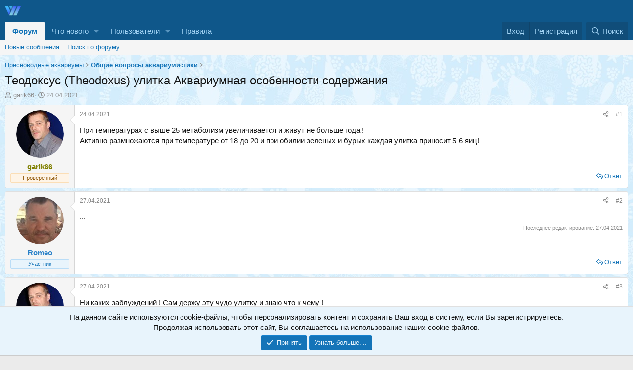

--- FILE ---
content_type: text/html; charset=utf-8
request_url: https://forum.vita-water.ru/threads/%D0%A2%D0%B5%D0%BE%D0%B4%D0%BE%D0%BA%D1%81%D1%83%D1%81-theodoxus-%D1%83%D0%BB%D0%B8%D1%82%D0%BA%D0%B0-%D0%90%D0%BA%D0%B2%D0%B0%D1%80%D0%B8%D1%83%D0%BC%D0%BD%D0%B0%D1%8F-%D0%BE%D1%81%D0%BE%D0%B1%D0%B5%D0%BD%D0%BD%D0%BE%D1%81%D1%82%D0%B8-%D1%81%D0%BE%D0%B4%D0%B5%D1%80%D0%B6%D0%B0%D0%BD%D0%B8%D1%8F.510/
body_size: 25447
content:
<!DOCTYPE html><html
id="XF" lang="ru-RU" dir="LTR"
data-xf="2.3"
data-app="public"
data-template="thread_view"
data-container-key="node-1"
data-content-key="thread-510"
data-logged-in="false"
data-cookie-prefix="xf_"
data-csrf="1765495034,7f0fe8c6fc151c7c4adcbf39ab196158"
class="has-no-js template-thread_view"
data-run-jobs=""><head><link
rel="amphtml" href="https://forum.vita-water.ru/threads/%D0%A2%D0%B5%D0%BE%D0%B4%D0%BE%D0%BA%D1%81%D1%83%D1%81-theodoxus-%D1%83%D0%BB%D0%B8%D1%82%D0%BA%D0%B0-%D0%90%D0%BA%D0%B2%D0%B0%D1%80%D0%B8%D1%83%D0%BC%D0%BD%D0%B0%D1%8F-%D0%BE%D1%81%D0%BE%D0%B1%D0%B5%D0%BD%D0%BD%D0%BE%D1%81%D1%82%D0%B8-%D1%81%D0%BE%D0%B4%D0%B5%D1%80%D0%B6%D0%B0%D0%BD%D0%B8%D1%8F.510/?amp=1"><meta
charset="utf-8" /><title>Теодоксус (Theodoxus) улитка Аквариумная особенности содержания | Живая Вода перезапуск - форум аквариумистов и террариумистов</title><link
rel="manifest" href="/webmanifest.php"><meta
http-equiv="X-UA-Compatible" content="IE=Edge" /><meta
name="viewport" content="width=device-width, initial-scale=1, viewport-fit=cover"><meta
name="theme-color" media="(prefers-color-scheme: light)" content="#0f578a" /><meta
name="theme-color" media="(prefers-color-scheme: dark)" content="#0a1c29" /><meta
name="apple-mobile-web-app-title" content="Живая Вода перезапуск"><meta
name="description" content="При температурах с выше 25 метаболизм увеличивается и живут не больше года !
Активно размножаются при температуре от 18 до 20 и при обилии зеленых и бурых..." /><meta
property="og:description" content="При температурах с выше 25 метаболизм увеличивается и живут не больше года !
Активно размножаются при температуре от 18 до 20 и при обилии зеленых и бурых каждая улитка приносит 5-6 яиц!" /><meta
property="twitter:description" content="При температурах с выше 25 метаболизм увеличивается и живут не больше года !
Активно размножаются при температуре от 18 до 20 и при обилии зеленых и бурых каждая улитка приносит 5-6 яиц!" /><meta
property="og:url" content="https://forum.vita-water.ru/threads/%D0%A2%D0%B5%D0%BE%D0%B4%D0%BE%D0%BA%D1%81%D1%83%D1%81-theodoxus-%D1%83%D0%BB%D0%B8%D1%82%D0%BA%D0%B0-%D0%90%D0%BA%D0%B2%D0%B0%D1%80%D0%B8%D1%83%D0%BC%D0%BD%D0%B0%D1%8F-%D0%BE%D1%81%D0%BE%D0%B1%D0%B5%D0%BD%D0%BD%D0%BE%D1%81%D1%82%D0%B8-%D1%81%D0%BE%D0%B4%D0%B5%D1%80%D0%B6%D0%B0%D0%BD%D0%B8%D1%8F.510/" /><link
rel="canonical" href="https://forum.vita-water.ru/threads/%D0%A2%D0%B5%D0%BE%D0%B4%D0%BE%D0%BA%D1%81%D1%83%D1%81-theodoxus-%D1%83%D0%BB%D0%B8%D1%82%D0%BA%D0%B0-%D0%90%D0%BA%D0%B2%D0%B0%D1%80%D0%B8%D1%83%D0%BC%D0%BD%D0%B0%D1%8F-%D0%BE%D1%81%D0%BE%D0%B1%D0%B5%D0%BD%D0%BD%D0%BE%D1%81%D1%82%D0%B8-%D1%81%D0%BE%D0%B4%D0%B5%D1%80%D0%B6%D0%B0%D0%BD%D0%B8%D1%8F.510/" /><meta
property="og:site_name" content="Живая Вода перезапуск - форум аквариумистов и террариумистов" /><meta
property="og:type" content="website" /><meta
property="og:title" content="Теодоксус (Theodoxus) улитка Аквариумная особенности содержания" /><meta
property="twitter:title" content="Теодоксус (Theodoxus) улитка Аквариумная особенности содержания" /><link
rel="stylesheet" href="/css.php?css=public%3Anormalize.css%2Cpublic%3Afa.css%2Cpublic%3Avariations.less%2Cpublic%3Acore.less%2Cpublic%3Aapp.less&amp;s=16&amp;l=2&amp;d=1756758687&amp;k=0132df9e8895f22d33adf6486e0d8f92e71895c4" /><link
rel="stylesheet" href="/css.php?css=public%3Abb_code.less&amp;s=16&amp;l=2&amp;d=1756758687&amp;k=23ab644364869083ac54bca4b22112986a130966" /><link
rel="stylesheet" href="/css.php?css=public%3Aeditor.less&amp;s=16&amp;l=2&amp;d=1756758687&amp;k=be63f0b874b277a6740912ff8de94c74f90ba9bc" /><link
rel="stylesheet" href="/css.php?css=public%3Amessage.less&amp;s=16&amp;l=2&amp;d=1756758687&amp;k=bb126b220bcb7d307b55e1fe457198af62a726fb" /><link
rel="stylesheet" href="/css.php?css=public%3Anotices.less&amp;s=16&amp;l=2&amp;d=1756758687&amp;k=4fa755cca2cc307fbffc2031a11a50711e3376e7" /><link
rel="stylesheet" href="/css.php?css=public%3Ashare_controls.less&amp;s=16&amp;l=2&amp;d=1756758687&amp;k=997eb0efefe4d88c5b3e9cafee33ccf7fb6205a1" /><link
rel="stylesheet" href="/css.php?css=public%3Axentr_next_previous_thread.less&amp;s=16&amp;l=2&amp;d=1756758687&amp;k=c0461abd5a1d030169b7ccc563f30d1425a22d28" /><link
rel="stylesheet" href="/css.php?css=public%3Aextra.less&amp;s=16&amp;l=2&amp;d=1756758687&amp;k=eb849f925401e68902e4225a70f3aade77311cd4" /> <script src="/js/xf/preamble.min.js?_v=76f84388"></script> <script src="/js/vendor/vendor-compiled.js?_v=76f84388" defer></script> <script src="/js/xf/core-compiled.js?_v=76f84388" defer></script> <script>XF.ready(()=>{XF.extendObject(true,XF.config,{userId:0,enablePush:true,pushAppServerKey:'BBs+3SjwJ1MOdfxBqwho7r/VC33jFz+C/u/UHwTSfhLRDFH/kE2H8GL1L/k5hz+rP9D7QnRs5SPo8ErcBERJVGA=',url:{fullBase:'https://forum.vita-water.ru/',basePath:'/',css:'/css.php?css=__SENTINEL__&s=16&l=2&d=1756758687',js:'/js/__SENTINEL__?_v=76f84388',icon:'/data/local/icons/__VARIANT__.svg?v=1756066524#__NAME__',iconInline:'/styles/fa/__VARIANT__/__NAME__.svg?v=5.15.3',keepAlive:'/login/keep-alive'},cookie:{path:'/',domain:'',prefix:'xf_',secure:true,consentMode:'simple',consented:["optional","_third_party"]},cacheKey:'f3ed7234243583f554e27d349fe769c5',csrf:'1765495034,7f0fe8c6fc151c7c4adcbf39ab196158',js:{"\/js\/xf\/action.min.js?_v=76f84388":true,"\/js\/xf\/message.min.js?_v=76f84388":true,"\/js\/xf\/captcha.min.js?_v=76f84388":true,"\/js\/xf\/editor-compiled.js?_v=76f84388":true},fullJs:false,css:{"public:bb_code.less":true,"public:editor.less":true,"public:message.less":true,"public:notices.less":true,"public:share_controls.less":true,"public:xentr_next_previous_thread.less":true,"public:extra.less":true},time:{now:1765495034,today:1765486800,todayDow:5,tomorrow:1765573200,yesterday:1765400400,week:1764968400,month:1764536400,year:1735678800},style:{light:'default',dark:'alternate',defaultColorScheme:'light'},borderSizeFeature:'3px',fontAwesomeWeight:'r',enableRtnProtect:true,enableFormSubmitSticky:true,imageOptimization:'0',imageOptimizationQuality:0.85,uploadMaxFilesize:3145728,uploadMaxWidth:1600,uploadMaxHeight:1600,allowedVideoExtensions:["m4v","mov","mp4","mp4v","mpeg","mpg","ogv","webm"],allowedAudioExtensions:["mp3","opus","ogg","wav"],shortcodeToEmoji:true,visitorCounts:{conversations_unread:'0',alerts_unviewed:'0',total_unread:'0',title_count:true,icon_indicator:true},jsMt:{"xf\/action.js":"e92bce15","xf\/embed.js":"5c286813","xf\/form.js":"12cd264c","xf\/structure.js":"053c6a80","xf\/tooltip.js":"73152f73"},jsState:{},publicMetadataLogoUrl:'',publicPushBadgeUrl:'https://forum.vita-water.ru/styles/default/xenforo/bell.png'})
XF.extendObject(XF.phrases,{date_x_at_time_y:"{date} в {time}",day_x_at_time_y:"{day} в {time}",yesterday_at_x:"Вчера в {time}",x_minutes_ago:"{minutes} мин. назад",one_minute_ago:"Минуту назад",a_moment_ago:"Только что",today_at_x:"Сегодня в {time}",in_a_moment:"Через секунду",in_a_minute:"Через минуту",in_x_minutes:"Через {minutes} мин.",later_today_at_x:"Сегодня в {time}",tomorrow_at_x:"Завтра в {time}",short_date_x_minutes:"{minutes} м.",short_date_x_hours:"{hours} ч.",short_date_x_days:"{days} д.",day0:"Воскресенье",day1:"Понедельник",day2:"Вторник",day3:"Среда",day4:"Четверг",day5:"Пятница",day6:"Суббота",dayShort0:"Вс",dayShort1:"Пн",dayShort2:"Вт",dayShort3:"Ср",dayShort4:"Чт",dayShort5:"Пт",dayShort6:"Сб",month0:"Январь",month1:"Февраль",month2:"Март",month3:"Апрель",month4:"Май",month5:"Июнь",month6:"Июль",month7:"Август",month8:"Сентябрь",month9:"Октябрь",month10:"Ноябрь",month11:"Декабрь",active_user_changed_reload_page:"Ваша сессия истекла. Перезагрузите страницу.",server_did_not_respond_in_time_try_again:"Сервер не ответил вовремя. Пожалуйста, попробуйте снова.",oops_we_ran_into_some_problems:"Упс! Мы столкнулись с некоторыми проблемами.",oops_we_ran_into_some_problems_more_details_console:"Упс! Мы столкнулись с некоторыми проблемами. Пожалуйста, попробуйте позже. Более детальную информацию об ошибке Вы можете посмотреть в консоли браузера",file_too_large_to_upload:"Файл слишком большой для загрузки.",uploaded_file_is_too_large_for_server_to_process:"Загружаемый файл слишком большой для обработки сервером.",files_being_uploaded_are_you_sure:"Файлы ещё загружаются. Вы уверены, что хотите отправить эту форму?",attach:"Прикрепить файлы",rich_text_box:"Текстовое поле с поддержкой форматирования",close:"Закрыть",link_copied_to_clipboard:"Ссылка скопирована в буфер обмена.",text_copied_to_clipboard:"Текст скопирован в буфер обмена.",loading:"Загрузка...",you_have_exceeded_maximum_number_of_selectable_items:"Вы превысили максимальное количество выбираемых элементов.",processing:"Обработка",'processing...':"Обработка...",showing_x_of_y_items:"Показано {count} из {total} элементов",showing_all_items:"Показаны все элементы",no_items_to_display:"Нет элементов для отображения",number_button_up:"Увеличить",number_button_down:"Уменьшить",push_enable_notification_title:"Push-уведомления для сайта Живая Вода перезапуск - форум аквариумистов и террариумистов успешно включены",push_enable_notification_body:"Спасибо за включение push-уведомлений!",pull_down_to_refresh:"Потяните вниз для обновления",release_to_refresh:"Отпустите для обновления",refreshing:"Обновление..."})})</script> <script src="/js/xf/action.min.js?_v=76f84388" defer></script> <script src="/js/xf/message.min.js?_v=76f84388" defer></script> <script src="/js/xf/captcha.min.js?_v=76f84388" defer></script> <script src="/js/xf/editor-compiled.js?_v=76f84388" defer></script> <link
rel="icon" type="image/png" href="https://forum.vita-water.ru/data/assets/logo/32.png" sizes="32x32" /> <script async src="https://www.googletagmanager.com/gtag/js?id=UA-96556896-2"></script> <script>window.dataLayer=window.dataLayer||[];function gtag(){dataLayer.push(arguments);}
gtag('js',new Date());gtag('config','UA-96556896-2',{});</script>  <script type="text/javascript">(function(m,e,t,r,i,k,a){m[i]=m[i]||function(){(m[i].a=m[i].a||[]).push(arguments)};m[i].l=1*new Date();k=e.createElement(t),a=e.getElementsByTagName(t)[0],k.async=1,k.src=r,a.parentNode.insertBefore(k,a)})
(window,document,"script","https://mc.yandex.ru/metrika/tag.js","ym");ym(51981200,"init",{clickmap:true,trackLinks:true,accurateTrackBounce:true,webvisor:true});</script> <noscript><div>
<img
src="https://mc.yandex.ru/watch/51981200" style="position:absolute; left:-9999px;" alt="" /></div>
</noscript> <script>window.yaContextCb=window.yaContextCb||[]</script> <script src="https://yandex.ru/ads/system/context.js" async></script> </head><body
data-template="thread_view"><div
class="p-pageWrapper" id="top"><header
class="p-header" id="header"><div
class="p-header-inner"><div
class="p-header-content"><div
class="p-header-logo p-header-logo--image">
<a
href="https://forum.vita-water.ru"><picture
data-variations="{&quot;default&quot;:{&quot;1&quot;:&quot;\/data\/assets\/logo_default\/32.png&quot;,&quot;2&quot;:null},&quot;alternate&quot;:{&quot;1&quot;:&quot;\/data\/assets\/logo_alternate\/32.png&quot;,&quot;2&quot;:null}}">
<source
srcset="/data/assets/logo_alternate/32.png" media="(prefers-color-scheme: dark)" /><img
src="/data/assets/logo_default/32.png"  width="32" height="32" alt="Живая Вода перезапуск - форум аквариумистов и террариумистов"  />
</picture></a></div></div></div></header><div
class="p-navSticky p-navSticky--primary" data-xf-init="sticky-header"><nav
class="p-nav"><div
class="p-nav-inner">
<button
type="button" class="button button--plain p-nav-menuTrigger" data-xf-click="off-canvas" data-menu=".js-headerOffCanvasMenu" tabindex="0" aria-label="Меню"><span
class="button-text">
<i
aria-hidden="true"></i>
</span></button><div
class="p-nav-smallLogo">
<a
href="https://forum.vita-water.ru"><picture
data-variations="{&quot;default&quot;:{&quot;1&quot;:&quot;\/data\/assets\/logo_default\/32.png&quot;,&quot;2&quot;:null},&quot;alternate&quot;:{&quot;1&quot;:&quot;\/data\/assets\/logo_alternate\/32.png&quot;,&quot;2&quot;:null}}">
<source
srcset="/data/assets/logo_alternate/32.png" media="(prefers-color-scheme: dark)" /><img
src="/data/assets/logo_default/32.png"  width="32" height="32" alt="Живая Вода перезапуск - форум аквариумистов и террариумистов"  />
</picture></a></div><div
class="p-nav-scroller hScroller" data-xf-init="h-scroller" data-auto-scroll=".p-navEl.is-selected"><div
class="hScroller-scroll"><ul
class="p-nav-list js-offCanvasNavSource"><li><div
class="p-navEl is-selected" data-has-children="true">
<a
href="/"
class="p-navEl-link p-navEl-link--splitMenu "
data-nav-id="forums">Форум</a><a
data-xf-key="1"
data-xf-click="menu"
data-menu-pos-ref="< .p-navEl"
class="p-navEl-splitTrigger"
role="button"
tabindex="0"
aria-label="Переключатель раскрытия"
aria-expanded="false"
aria-haspopup="true"></a><div
class="menu menu--structural" data-menu="menu" aria-hidden="true"><div
class="menu-content">
<a
href="/whats-new/posts/"
class="menu-linkRow u-indentDepth0 js-offCanvasCopy "
data-nav-id="newPosts">Новые сообщения</a>
<a
href="/search/?type=post"
class="menu-linkRow u-indentDepth0 js-offCanvasCopy "
data-nav-id="searchForums">Поиск по форуму</a></div></div></div></li><li><div
class="p-navEl " data-has-children="true">
<a
href="/whats-new/"
class="p-navEl-link p-navEl-link--splitMenu "
data-nav-id="whatsNew">Что нового</a><a
data-xf-key="2"
data-xf-click="menu"
data-menu-pos-ref="< .p-navEl"
class="p-navEl-splitTrigger"
role="button"
tabindex="0"
aria-label="Переключатель раскрытия"
aria-expanded="false"
aria-haspopup="true"></a><div
class="menu menu--structural" data-menu="menu" aria-hidden="true"><div
class="menu-content">
<a
href="/featured/"
class="menu-linkRow u-indentDepth0 js-offCanvasCopy "
data-nav-id="featured">Рекомендованный контент</a>
<a
href="/whats-new/posts/"
class="menu-linkRow u-indentDepth0 js-offCanvasCopy "
rel="nofollow"
data-nav-id="whatsNewPosts">Новые сообщения</a>
<a
href="/whats-new/profile-posts/"
class="menu-linkRow u-indentDepth0 js-offCanvasCopy "
rel="nofollow"
data-nav-id="whatsNewProfilePosts">Новые сообщения в профиле</a>
<a
href="/whats-new/latest-activity"
class="menu-linkRow u-indentDepth0 js-offCanvasCopy "
rel="nofollow"
data-nav-id="latestActivity">Недавняя активность</a></div></div></div></li><li><div
class="p-navEl " data-has-children="true">
<a
href="/members/"
class="p-navEl-link p-navEl-link--splitMenu "
data-nav-id="members">Пользователи</a><a
data-xf-key="3"
data-xf-click="menu"
data-menu-pos-ref="< .p-navEl"
class="p-navEl-splitTrigger"
role="button"
tabindex="0"
aria-label="Переключатель раскрытия"
aria-expanded="false"
aria-haspopup="true"></a><div
class="menu menu--structural" data-menu="menu" aria-hidden="true"><div
class="menu-content">
<a
href="/members/list/"
class="menu-linkRow u-indentDepth0 js-offCanvasCopy "
data-nav-id="registeredMembers">Зарегистрированные пользователи</a>
<a
href="/online/"
class="menu-linkRow u-indentDepth0 js-offCanvasCopy "
data-nav-id="currentVisitors">Сейчас на форуме</a>
<a
href="/whats-new/profile-posts/"
class="menu-linkRow u-indentDepth0 js-offCanvasCopy "
rel="nofollow"
data-nav-id="newProfilePosts">Новые сообщения в профиле</a>
<a
href="/search/?type=profile_post"
class="menu-linkRow u-indentDepth0 js-offCanvasCopy "
data-nav-id="searchProfilePosts">Поиск сообщений в профиле</a></div></div></div></li><li><div
class="p-navEl " >
<a
href="https://forum.vita-water.ru/help/terms/"
class="p-navEl-link "
data-xf-key="4"
data-nav-id="terms_rules">Правила</a></div></li></ul></div></div><div
class="p-nav-opposite"><div
class="p-navgroup p-account p-navgroup--guest">
<a
href="/login/" class="p-navgroup-link p-navgroup-link--textual p-navgroup-link--logIn"
data-xf-click="overlay" data-follow-redirects="on">
<span
class="p-navgroup-linkText">Вход</span>
</a>
<a
href="/login/register" class="p-navgroup-link p-navgroup-link--textual p-navgroup-link--register"
data-xf-click="overlay" data-follow-redirects="on">
<span
class="p-navgroup-linkText">Регистрация</span>
</a></div><div
class="p-navgroup p-discovery">
<a
href="/whats-new/"
class="p-navgroup-link p-navgroup-link--iconic p-navgroup-link--whatsnew"
aria-label="Что нового"
title="Что нового">
<i
aria-hidden="true"></i>
<span
class="p-navgroup-linkText">Что нового</span>
</a>
<a
href="/search/"
class="p-navgroup-link p-navgroup-link--iconic p-navgroup-link--search"
data-xf-click="menu"
data-xf-key="/"
aria-label="Поиск"
aria-expanded="false"
aria-haspopup="true"
title="Поиск">
<i
aria-hidden="true"></i>
<span
class="p-navgroup-linkText">Поиск</span>
</a><div
class="menu menu--structural menu--wide" data-menu="menu" aria-hidden="true"><form
action="/search/search" method="post"
class="menu-content"
data-xf-init="quick-search"><h3 class="menu-header">Поиск</h3><div
class="menu-row"><div
class="inputGroup inputGroup--joined">
<input
type="text" class="input" name="keywords" data-acurl="/search/auto-complete" placeholder="Поиск..." aria-label="Поиск" data-menu-autofocus="true" />
<select
name="constraints" class="js-quickSearch-constraint input" aria-label="Поиск в"><option
value="">Везде</option><option
value="{&quot;search_type&quot;:&quot;post&quot;}">Темы</option><option
value="{&quot;search_type&quot;:&quot;post&quot;,&quot;c&quot;:{&quot;nodes&quot;:[1],&quot;child_nodes&quot;:1}}">Этот раздел</option><option
value="{&quot;search_type&quot;:&quot;post&quot;,&quot;c&quot;:{&quot;thread&quot;:510}}">Эта тема</option></select></div></div><div
class="menu-row">
<label
class="iconic"><input
type="checkbox"  name="c[title_only]" value="1" /><i
aria-hidden="true"></i><span
class="iconic-label">Искать только в заголовках
<span
tabindex="0" role="button"
data-xf-init="tooltip" data-trigger="hover focus click" title="Теги также будут учитываться"><i
class="fa--xf far fa-question-circle  u-muted u-smaller"><svg
xmlns="http://www.w3.org/2000/svg" role="img" ><title>Примечание</title><use
href="/data/local/icons/regular.svg?v=1756066524#question-circle"></use></svg></i>
</span></span></label></div><div
class="menu-row"><div
class="inputGroup">
<span
class="inputGroup-text" id="ctrl_search_menu_by_member">Автор:</span>
<input
type="text" class="input" name="c[users]" data-xf-init="auto-complete" placeholder="Пользователь" aria-labelledby="ctrl_search_menu_by_member" /></div></div><div
class="menu-footer">
<span
class="menu-footer-controls">
<button
type="submit" class="button button--icon button--icon--search button--primary"><i
class="fa--xf far fa-search "><svg
xmlns="http://www.w3.org/2000/svg" role="img" aria-hidden="true" ><use
href="/data/local/icons/regular.svg?v=1756066524#search"></use></svg></i><span
class="button-text">Найти</span></button>
<button
type="submit" class="button " name="from_search_menu"><span
class="button-text">Расширенный поиск...</span></button>
</span></div><input
type="hidden" name="_xfToken" value="1765495034,7f0fe8c6fc151c7c4adcbf39ab196158" /></form></div></div></div></div></nav></div><div
class="p-sectionLinks"><div
class="p-sectionLinks-inner hScroller" data-xf-init="h-scroller"><div
class="hScroller-scroll"><ul
class="p-sectionLinks-list"><li><div
class="p-navEl " >
<a
href="/whats-new/posts/"
class="p-navEl-link "
data-xf-key="alt+1"
data-nav-id="newPosts">Новые сообщения</a></div></li><li><div
class="p-navEl " >
<a
href="/search/?type=post"
class="p-navEl-link "
data-xf-key="alt+2"
data-nav-id="searchForums">Поиск по форуму</a></div></li></ul></div></div></div><div
class="offCanvasMenu offCanvasMenu--nav js-headerOffCanvasMenu" data-menu="menu" aria-hidden="true" data-ocm-builder="navigation"><div
class="offCanvasMenu-backdrop" data-menu-close="true"></div><div
class="offCanvasMenu-content"><div
class="offCanvasMenu-header">
Меню
<a
class="offCanvasMenu-closer" data-menu-close="true" role="button" tabindex="0" aria-label="Закрыть"></a></div><div
class="p-offCanvasRegisterLink"><div
class="offCanvasMenu-linkHolder">
<a
href="/login/" class="offCanvasMenu-link" data-xf-click="overlay" data-menu-close="true">
Вход
</a></div><hr
class="offCanvasMenu-separator" /><div
class="offCanvasMenu-linkHolder">
<a
href="/login/register" class="offCanvasMenu-link" data-xf-click="overlay" data-menu-close="true">
Регистрация
</a></div><hr
class="offCanvasMenu-separator" /></div><div
class="js-offCanvasNavTarget"></div><div
class="offCanvasMenu-installBanner js-installPromptContainer" style="display: none;" data-xf-init="install-prompt"><div
class="offCanvasMenu-installBanner-header">Установить приложение</div>
<button
type="button" class="button js-installPromptButton"><span
class="button-text">Установить</span></button>
<template
class="js-installTemplateIOS"><div
class="js-installTemplateContent"><div
class="overlay-title">Как установить приложение на iOS</div><div
class="block-body"><div
class="block-row"><p>
Следуйте инструкциям в видео ниже, чтобы узнать, как установить наш сайт как веб-приложение на главный экран вашего устройства.</p><p
style="text-align: center"><video
src="/styles/default/xenforo/add_to_home.mp4"
width="280" height="480" autoplay loop muted playsinline></video></p><p>
<small><strong>Примечание:</strong> Эта функция может быть недоступна в некоторых браузерах.</small></p></div></div></div>
</template></div></div></div><div
class="p-body"><div
class="p-body-inner"><ul
class="p-breadcrumbs "
itemscope itemtype="https://schema.org/BreadcrumbList"><li
itemprop="itemListElement" itemscope itemtype="https://schema.org/ListItem">
<a
href="/#%D0%9F%D1%80%D0%B5%D1%81%D0%BD%D0%BE%D0%B2%D0%BE%D0%B4%D0%BD%D1%8B%D0%B5-%D0%B0%D0%BA%D0%B2%D0%B0%D1%80%D0%B8%D1%83%D0%BC%D1%8B.5" itemprop="item">
<span
itemprop="name">Пресноводные аквариумы</span>
</a><meta
itemprop="position" content="1" /></li><li
itemprop="itemListElement" itemscope itemtype="https://schema.org/ListItem">
<a
href="/forums/%D0%9E%D0%B1%D1%89%D0%B8%D0%B5-%D0%B2%D0%BE%D0%BF%D1%80%D0%BE%D1%81%D1%8B-%D0%B0%D0%BA%D0%B2%D0%B0%D1%80%D0%B8%D1%83%D0%BC%D0%B8%D1%81%D1%82%D0%B8%D0%BA%D0%B8.1/" itemprop="item">
<span
itemprop="name">Общие вопросы аквариумистики</span>
</a><meta
itemprop="position" content="2" /></li></ul>
<noscript
class="js-jsWarning"><div
class="blockMessage blockMessage--important blockMessage--iconic u-noJsOnly">JavaScript отключён. Для полноценно использования нашего сайта, пожалуйста, включите JavaScript в своём браузере.</div></noscript><div
class="blockMessage blockMessage--important blockMessage--iconic js-browserWarning" style="display: none">Вы используете устаревший браузер. Этот и другие сайты могут отображаться в нем неправильно.<br
/>Необходимо обновить браузер или попробовать использовать <a
href="https://www.google.com/chrome/" target="_blank" rel="noopener">другой</a>.</div><div
class="p-body-header"><div
class="p-title "><h1 class="p-title-value">Теодоксус (Theodoxus) улитка Аквариумная особенности содержания</h1></div><div
class="p-description"><ul
class="listInline listInline--bullet"><li>
<i
class="fa--xf far fa-user "><svg
xmlns="http://www.w3.org/2000/svg" role="img" ><title>Автор темы</title><use
href="/data/local/icons/regular.svg?v=1756066524#user"></use></svg></i>
<span
class="u-srOnly">Автор темы</span><a
href="/members/garik66.607/" class="username  u-concealed" dir="auto" data-user-id="607" data-xf-init="member-tooltip">garik66</a></li><li>
<i
class="fa--xf far fa-clock "><svg
xmlns="http://www.w3.org/2000/svg" role="img" ><title>Дата начала</title><use
href="/data/local/icons/regular.svg?v=1756066524#clock"></use></svg></i>
<span
class="u-srOnly">Дата начала</span><a
href="/threads/%D0%A2%D0%B5%D0%BE%D0%B4%D0%BE%D0%BA%D1%81%D1%83%D1%81-theodoxus-%D1%83%D0%BB%D0%B8%D1%82%D0%BA%D0%B0-%D0%90%D0%BA%D0%B2%D0%B0%D1%80%D0%B8%D1%83%D0%BC%D0%BD%D0%B0%D1%8F-%D0%BE%D1%81%D0%BE%D0%B1%D0%B5%D0%BD%D0%BD%D0%BE%D1%81%D1%82%D0%B8-%D1%81%D0%BE%D0%B4%D0%B5%D1%80%D0%B6%D0%B0%D0%BD%D0%B8%D1%8F.510/" class="u-concealed"><time
class="u-dt" dir="auto" datetime="2021-04-24T10:42:24+0300" data-timestamp="1619250144" data-date="24.04.2021" data-time="10:42" data-short="Апр &#039;21" title="24.04.2021 в 10:42">24.04.2021</time></a></li></ul></div></div><div
class="p-body-main  "><div
class="p-body-contentCol"></div><div
class="p-body-content"><div
id="yandex_rtb_C-A-386484-7"></div> <script>window.yaContextCb.push(()=>{Ya.Context.AdvManager.renderWidget({renderTo:'yandex_rtb_C-A-386484-7',blockId:'C-A-386484-7'})})</script>  <script>window.addEventListener("load",()=>{const render=(imageId)=>{window.yaContextCb.push(()=>{Ya.Context.AdvManager.render({"renderTo":imageId,"blockId":"R-A-386484-8","type":"inImage"})})}
const renderInImage=(images)=>{if(!images.length){return}
const image=images.shift()
image.id=`yandex_rtb_R-A-386484-8-${Math.random().toString(16).slice(2)}`if(image.tagName==="IMG"&&!image.complete){image.addEventListener("load",()=>{render(image.id)},{once:true})}else{render(image.id)}
renderInImage(images)}
renderInImage(Array.from(document.querySelectorAll("img")))},{once:true})</script> <div
class="p-body-pageContent"><div
class="block block--messages" data-xf-init="" data-type="post" data-href="/inline-mod/" data-search-target="*"><span
class="u-anchorTarget" id="posts"></span><div
class="block-outer"></div><div
class="block-outer js-threadStatusField"></div><div
class="block-container lbContainer"
data-xf-init="lightbox select-to-quote"
data-message-selector=".js-post"
data-lb-id="thread-510"
data-lb-universal="0"><div
class="block-body js-replyNewMessageContainer"><article
class="message message--post js-post js-inlineModContainer  "
data-author="garik66"
data-content="post-1718"
id="js-post-1718"
><span
class="u-anchorTarget" id="post-1718"></span><div
class="message-inner"><div
class="message-cell message-cell--user"><section
class="message-user"
><div
class="message-avatar "><div
class="message-avatar-wrapper">
<a
href="/members/garik66.607/" class="avatar avatar--m" data-user-id="607" data-xf-init="member-tooltip">
<img
src="/data/avatars/m/0/607.jpg?1635766764"  alt="garik66" class="avatar-u607-m" width="96" height="96" />
</a></div></div><div
class="message-userDetails"><h4 class="message-name"><a
href="/members/garik66.607/" class="username " dir="auto" data-user-id="607" data-xf-init="member-tooltip"><span
class="username--style7">garik66</span></a></h4><div
class="userBanner userBanner userBanner--accent message-userBanner"><span
class="userBanner-before"></span><strong>Проверенный</strong><span
class="userBanner-after"></span></div></div>
<span
class="message-userArrow"></span></section></div><div
class="message-cell message-cell--main"><div
class="message-main js-quickEditTarget"><header
class="message-attribution message-attribution--split"><ul
class="message-attribution-main listInline "><li
class="u-concealed">
<a
href="/threads/%D0%A2%D0%B5%D0%BE%D0%B4%D0%BE%D0%BA%D1%81%D1%83%D1%81-theodoxus-%D1%83%D0%BB%D0%B8%D1%82%D0%BA%D0%B0-%D0%90%D0%BA%D0%B2%D0%B0%D1%80%D0%B8%D1%83%D0%BC%D0%BD%D0%B0%D1%8F-%D0%BE%D1%81%D0%BE%D0%B1%D0%B5%D0%BD%D0%BD%D0%BE%D1%81%D1%82%D0%B8-%D1%81%D0%BE%D0%B4%D0%B5%D1%80%D0%B6%D0%B0%D0%BD%D0%B8%D1%8F.510/post-1718" rel="nofollow" >
<time
class="u-dt" dir="auto" datetime="2021-04-24T10:42:24+0300" data-timestamp="1619250144" data-date="24.04.2021" data-time="10:42" data-short="Апр &#039;21" title="24.04.2021 в 10:42">24.04.2021</time>
</a></li></ul><ul
class="message-attribution-opposite message-attribution-opposite--list "><li>
<a
href="/threads/%D0%A2%D0%B5%D0%BE%D0%B4%D0%BE%D0%BA%D1%81%D1%83%D1%81-theodoxus-%D1%83%D0%BB%D0%B8%D1%82%D0%BA%D0%B0-%D0%90%D0%BA%D0%B2%D0%B0%D1%80%D0%B8%D1%83%D0%BC%D0%BD%D0%B0%D1%8F-%D0%BE%D1%81%D0%BE%D0%B1%D0%B5%D0%BD%D0%BD%D0%BE%D1%81%D1%82%D0%B8-%D1%81%D0%BE%D0%B4%D0%B5%D1%80%D0%B6%D0%B0%D0%BD%D0%B8%D1%8F.510/post-1718"
class="message-attribution-gadget"
data-xf-init="share-tooltip"
data-href="/posts/1718/share"
aria-label="Поделиться"
rel="nofollow">
<i
class="fa--xf far fa-share-alt "><svg
xmlns="http://www.w3.org/2000/svg" role="img" aria-hidden="true" ><use
href="/data/local/icons/regular.svg?v=1756066524#share-alt"></use></svg></i>
</a></li><li
class="u-hidden js-embedCopy">
<a
href="javascript:"
data-xf-init="copy-to-clipboard"
data-copy-text="&lt;div class=&quot;js-xf-embed&quot; data-url=&quot;https://forum.vita-water.ru&quot; data-content=&quot;post-1718&quot;&gt;&lt;/div&gt;&lt;script defer src=&quot;https://forum.vita-water.ru/js/xf/external_embed.js?_v=76f84388&quot;&gt;&lt;/script&gt;"
data-success="HTML-код для встраивания скопирован в буфер обмена."
class="">
<i
class="fa--xf far fa-code "><svg
xmlns="http://www.w3.org/2000/svg" role="img" aria-hidden="true" ><use
href="/data/local/icons/regular.svg?v=1756066524#code"></use></svg></i>
</a></li><li>
<a
href="/threads/%D0%A2%D0%B5%D0%BE%D0%B4%D0%BE%D0%BA%D1%81%D1%83%D1%81-theodoxus-%D1%83%D0%BB%D0%B8%D1%82%D0%BA%D0%B0-%D0%90%D0%BA%D0%B2%D0%B0%D1%80%D0%B8%D1%83%D0%BC%D0%BD%D0%B0%D1%8F-%D0%BE%D1%81%D0%BE%D0%B1%D0%B5%D0%BD%D0%BD%D0%BE%D1%81%D1%82%D0%B8-%D1%81%D0%BE%D0%B4%D0%B5%D1%80%D0%B6%D0%B0%D0%BD%D0%B8%D1%8F.510/post-1718" rel="nofollow">
#1
</a></li></ul></header><div
class="message-content js-messageContent"><div
class="message-userContent lbContainer js-lbContainer "
data-lb-id="post-1718"
data-lb-caption-desc="garik66 &middot; 24.04.2021 в 10:42"><article
class="message-body js-selectToQuote"><div ><div
class="bbWrapper">При температурах с выше 25 метаболизм увеличивается и живут не больше года !<br
/>
Активно размножаются при температуре от 18 до 20 и при обилии зеленых и бурых каждая улитка приносит 5-6 яиц!</div></div><div
class="js-selectToQuoteEnd">&nbsp;</div></article></div></div><footer
class="message-footer"><div
class="message-actionBar actionBar"><div
class="actionBar-set actionBar-set--external"><a
href="/threads/%D0%A2%D0%B5%D0%BE%D0%B4%D0%BE%D0%BA%D1%81%D1%83%D1%81-theodoxus-%D1%83%D0%BB%D0%B8%D1%82%D0%BA%D0%B0-%D0%90%D0%BA%D0%B2%D0%B0%D1%80%D0%B8%D1%83%D0%BC%D0%BD%D0%B0%D1%8F-%D0%BE%D1%81%D0%BE%D0%B1%D0%B5%D0%BD%D0%BD%D0%BE%D1%81%D1%82%D0%B8-%D1%81%D0%BE%D0%B4%D0%B5%D1%80%D0%B6%D0%B0%D0%BD%D0%B8%D1%8F.510/reply?quote=1718"
class="actionBar-action actionBar-action--reply"
title="Ответить, цитируя это сообщение"
rel="nofollow"
data-xf-click="quote"
data-quote-href="/posts/1718/quote">Ответ</a></div></div><div
class="reactionsBar js-reactionsList "></div><div
class="js-historyTarget message-historyTarget toggleTarget" data-href="trigger-href"></div></footer></div></div></div></article><article
class="message message--post js-post js-inlineModContainer  "
data-author="Romeo"
data-content="post-1720"
id="js-post-1720"
itemscope itemtype="https://schema.org/Comment" itemid="https://forum.vita-water.ru/posts/1720/"><meta
itemprop="parentItem" itemscope itemid="https://forum.vita-water.ru/threads/%D0%A2%D0%B5%D0%BE%D0%B4%D0%BE%D0%BA%D1%81%D1%83%D1%81-theodoxus-%D1%83%D0%BB%D0%B8%D1%82%D0%BA%D0%B0-%D0%90%D0%BA%D0%B2%D0%B0%D1%80%D0%B8%D1%83%D0%BC%D0%BD%D0%B0%D1%8F-%D0%BE%D1%81%D0%BE%D0%B1%D0%B5%D0%BD%D0%BD%D0%BE%D1%81%D1%82%D0%B8-%D1%81%D0%BE%D0%B4%D0%B5%D1%80%D0%B6%D0%B0%D0%BD%D0%B8%D1%8F.510/" /><span
class="u-anchorTarget" id="post-1720"></span><div
class="message-inner"><div
class="message-cell message-cell--user"><section
class="message-user"
itemprop="author"
itemscope itemtype="https://schema.org/Person"
itemid="https://forum.vita-water.ru/members/romeo.51/"><meta
itemprop="url" content="https://forum.vita-water.ru/members/romeo.51/" /><div
class="message-avatar "><div
class="message-avatar-wrapper">
<a
href="/members/romeo.51/" class="avatar avatar--m" data-user-id="51" data-xf-init="member-tooltip">
<img
src="/data/avatars/m/0/51.jpg?1583096089" srcset="/data/avatars/l/0/51.jpg?1583096089 2x" alt="Romeo" class="avatar-u51-m" width="96" height="96" itemprop="image" />
</a></div></div><div
class="message-userDetails"><h4 class="message-name"><a
href="/members/romeo.51/" class="username " dir="auto" data-user-id="51" data-xf-init="member-tooltip"><span
class="username--style6" itemprop="name">Romeo</span></a></h4><div
class="userBanner userBanner userBanner--primary message-userBanner" itemprop="jobTitle"><span
class="userBanner-before"></span><strong>Участник</strong><span
class="userBanner-after"></span></div></div>
<span
class="message-userArrow"></span></section></div><div
class="message-cell message-cell--main"><div
class="message-main js-quickEditTarget"><header
class="message-attribution message-attribution--split"><ul
class="message-attribution-main listInline "><li
class="u-concealed">
<a
href="/threads/%D0%A2%D0%B5%D0%BE%D0%B4%D0%BE%D0%BA%D1%81%D1%83%D1%81-theodoxus-%D1%83%D0%BB%D0%B8%D1%82%D0%BA%D0%B0-%D0%90%D0%BA%D0%B2%D0%B0%D1%80%D0%B8%D1%83%D0%BC%D0%BD%D0%B0%D1%8F-%D0%BE%D1%81%D0%BE%D0%B1%D0%B5%D0%BD%D0%BD%D0%BE%D1%81%D1%82%D0%B8-%D1%81%D0%BE%D0%B4%D0%B5%D1%80%D0%B6%D0%B0%D0%BD%D0%B8%D1%8F.510/post-1720" rel="nofollow" itemprop="url">
<time
class="u-dt" dir="auto" datetime="2021-04-27T13:31:23+0300" data-timestamp="1619519483" data-date="27.04.2021" data-time="13:31" data-short="Апр &#039;21" title="27.04.2021 в 13:31" itemprop="datePublished">27.04.2021</time>
</a></li></ul><ul
class="message-attribution-opposite message-attribution-opposite--list "><li>
<a
href="/threads/%D0%A2%D0%B5%D0%BE%D0%B4%D0%BE%D0%BA%D1%81%D1%83%D1%81-theodoxus-%D1%83%D0%BB%D0%B8%D1%82%D0%BA%D0%B0-%D0%90%D0%BA%D0%B2%D0%B0%D1%80%D0%B8%D1%83%D0%BC%D0%BD%D0%B0%D1%8F-%D0%BE%D1%81%D0%BE%D0%B1%D0%B5%D0%BD%D0%BD%D0%BE%D1%81%D1%82%D0%B8-%D1%81%D0%BE%D0%B4%D0%B5%D1%80%D0%B6%D0%B0%D0%BD%D0%B8%D1%8F.510/post-1720"
class="message-attribution-gadget"
data-xf-init="share-tooltip"
data-href="/posts/1720/share"
aria-label="Поделиться"
rel="nofollow">
<i
class="fa--xf far fa-share-alt "><svg
xmlns="http://www.w3.org/2000/svg" role="img" aria-hidden="true" ><use
href="/data/local/icons/regular.svg?v=1756066524#share-alt"></use></svg></i>
</a></li><li
class="u-hidden js-embedCopy">
<a
href="javascript:"
data-xf-init="copy-to-clipboard"
data-copy-text="&lt;div class=&quot;js-xf-embed&quot; data-url=&quot;https://forum.vita-water.ru&quot; data-content=&quot;post-1720&quot;&gt;&lt;/div&gt;&lt;script defer src=&quot;https://forum.vita-water.ru/js/xf/external_embed.js?_v=76f84388&quot;&gt;&lt;/script&gt;"
data-success="HTML-код для встраивания скопирован в буфер обмена."
class="">
<i
class="fa--xf far fa-code "><svg
xmlns="http://www.w3.org/2000/svg" role="img" aria-hidden="true" ><use
href="/data/local/icons/regular.svg?v=1756066524#code"></use></svg></i>
</a></li><li>
<a
href="/threads/%D0%A2%D0%B5%D0%BE%D0%B4%D0%BE%D0%BA%D1%81%D1%83%D1%81-theodoxus-%D1%83%D0%BB%D0%B8%D1%82%D0%BA%D0%B0-%D0%90%D0%BA%D0%B2%D0%B0%D1%80%D0%B8%D1%83%D0%BC%D0%BD%D0%B0%D1%8F-%D0%BE%D1%81%D0%BE%D0%B1%D0%B5%D0%BD%D0%BD%D0%BE%D1%81%D1%82%D0%B8-%D1%81%D0%BE%D0%B4%D0%B5%D1%80%D0%B6%D0%B0%D0%BD%D0%B8%D1%8F.510/post-1720" rel="nofollow">
#2
</a></li></ul></header><div
class="message-content js-messageContent"><div
class="message-userContent lbContainer js-lbContainer "
data-lb-id="post-1720"
data-lb-caption-desc="Romeo &middot; 27.04.2021 в 13:31"><article
class="message-body js-selectToQuote"><div
itemprop="text"><div
class="bbWrapper">...</div></div><div
class="js-selectToQuoteEnd">&nbsp;</div></article></div><div
class="message-lastEdit">
Последнее редактирование: <time
class="u-dt" dir="auto" datetime="2021-04-27T20:24:18+0300" data-timestamp="1619544258" data-date="27.04.2021" data-time="20:24" data-short="Апр &#039;21" title="27.04.2021 в 20:24" itemprop="dateModified">27.04.2021</time></div></div><footer
class="message-footer"><div
class="message-microdata" itemprop="interactionStatistic" itemtype="https://schema.org/InteractionCounter" itemscope><meta
itemprop="userInteractionCount" content="0" /><meta
itemprop="interactionType" content="https://schema.org/LikeAction" /></div><div
class="message-actionBar actionBar"><div
class="actionBar-set actionBar-set--external"><a
href="/threads/%D0%A2%D0%B5%D0%BE%D0%B4%D0%BE%D0%BA%D1%81%D1%83%D1%81-theodoxus-%D1%83%D0%BB%D0%B8%D1%82%D0%BA%D0%B0-%D0%90%D0%BA%D0%B2%D0%B0%D1%80%D0%B8%D1%83%D0%BC%D0%BD%D0%B0%D1%8F-%D0%BE%D1%81%D0%BE%D0%B1%D0%B5%D0%BD%D0%BD%D0%BE%D1%81%D1%82%D0%B8-%D1%81%D0%BE%D0%B4%D0%B5%D1%80%D0%B6%D0%B0%D0%BD%D0%B8%D1%8F.510/reply?quote=1720"
class="actionBar-action actionBar-action--reply"
title="Ответить, цитируя это сообщение"
rel="nofollow"
data-xf-click="quote"
data-quote-href="/posts/1720/quote">Ответ</a></div></div><div
class="reactionsBar js-reactionsList "></div><div
class="js-historyTarget message-historyTarget toggleTarget" data-href="trigger-href"></div></footer></div></div></div></article><article
class="message message--post js-post js-inlineModContainer  "
data-author="garik66"
data-content="post-1722"
id="js-post-1722"
itemscope itemtype="https://schema.org/Comment" itemid="https://forum.vita-water.ru/posts/1722/"><meta
itemprop="parentItem" itemscope itemid="https://forum.vita-water.ru/threads/%D0%A2%D0%B5%D0%BE%D0%B4%D0%BE%D0%BA%D1%81%D1%83%D1%81-theodoxus-%D1%83%D0%BB%D0%B8%D1%82%D0%BA%D0%B0-%D0%90%D0%BA%D0%B2%D0%B0%D1%80%D0%B8%D1%83%D0%BC%D0%BD%D0%B0%D1%8F-%D0%BE%D1%81%D0%BE%D0%B1%D0%B5%D0%BD%D0%BD%D0%BE%D1%81%D1%82%D0%B8-%D1%81%D0%BE%D0%B4%D0%B5%D1%80%D0%B6%D0%B0%D0%BD%D0%B8%D1%8F.510/" /><span
class="u-anchorTarget" id="post-1722"></span><div
class="message-inner"><div
class="message-cell message-cell--user"><section
class="message-user"
itemprop="author"
itemscope itemtype="https://schema.org/Person"
itemid="https://forum.vita-water.ru/members/garik66.607/"><meta
itemprop="url" content="https://forum.vita-water.ru/members/garik66.607/" /><div
class="message-avatar "><div
class="message-avatar-wrapper">
<a
href="/members/garik66.607/" class="avatar avatar--m" data-user-id="607" data-xf-init="member-tooltip">
<img
src="/data/avatars/m/0/607.jpg?1635766764"  alt="garik66" class="avatar-u607-m" width="96" height="96" itemprop="image" />
</a></div></div><div
class="message-userDetails"><h4 class="message-name"><a
href="/members/garik66.607/" class="username " dir="auto" data-user-id="607" data-xf-init="member-tooltip"><span
class="username--style7" itemprop="name">garik66</span></a></h4><div
class="userBanner userBanner userBanner--accent message-userBanner" itemprop="jobTitle"><span
class="userBanner-before"></span><strong>Проверенный</strong><span
class="userBanner-after"></span></div></div>
<span
class="message-userArrow"></span></section></div><div
class="message-cell message-cell--main"><div
class="message-main js-quickEditTarget"><header
class="message-attribution message-attribution--split"><ul
class="message-attribution-main listInline "><li
class="u-concealed">
<a
href="/threads/%D0%A2%D0%B5%D0%BE%D0%B4%D0%BE%D0%BA%D1%81%D1%83%D1%81-theodoxus-%D1%83%D0%BB%D0%B8%D1%82%D0%BA%D0%B0-%D0%90%D0%BA%D0%B2%D0%B0%D1%80%D0%B8%D1%83%D0%BC%D0%BD%D0%B0%D1%8F-%D0%BE%D1%81%D0%BE%D0%B1%D0%B5%D0%BD%D0%BD%D0%BE%D1%81%D1%82%D0%B8-%D1%81%D0%BE%D0%B4%D0%B5%D1%80%D0%B6%D0%B0%D0%BD%D0%B8%D1%8F.510/post-1722" rel="nofollow" itemprop="url">
<time
class="u-dt" dir="auto" datetime="2021-04-27T18:11:13+0300" data-timestamp="1619536273" data-date="27.04.2021" data-time="18:11" data-short="Апр &#039;21" title="27.04.2021 в 18:11" itemprop="datePublished">27.04.2021</time>
</a></li></ul><ul
class="message-attribution-opposite message-attribution-opposite--list "><li>
<a
href="/threads/%D0%A2%D0%B5%D0%BE%D0%B4%D0%BE%D0%BA%D1%81%D1%83%D1%81-theodoxus-%D1%83%D0%BB%D0%B8%D1%82%D0%BA%D0%B0-%D0%90%D0%BA%D0%B2%D0%B0%D1%80%D0%B8%D1%83%D0%BC%D0%BD%D0%B0%D1%8F-%D0%BE%D1%81%D0%BE%D0%B1%D0%B5%D0%BD%D0%BD%D0%BE%D1%81%D1%82%D0%B8-%D1%81%D0%BE%D0%B4%D0%B5%D1%80%D0%B6%D0%B0%D0%BD%D0%B8%D1%8F.510/post-1722"
class="message-attribution-gadget"
data-xf-init="share-tooltip"
data-href="/posts/1722/share"
aria-label="Поделиться"
rel="nofollow">
<i
class="fa--xf far fa-share-alt "><svg
xmlns="http://www.w3.org/2000/svg" role="img" aria-hidden="true" ><use
href="/data/local/icons/regular.svg?v=1756066524#share-alt"></use></svg></i>
</a></li><li
class="u-hidden js-embedCopy">
<a
href="javascript:"
data-xf-init="copy-to-clipboard"
data-copy-text="&lt;div class=&quot;js-xf-embed&quot; data-url=&quot;https://forum.vita-water.ru&quot; data-content=&quot;post-1722&quot;&gt;&lt;/div&gt;&lt;script defer src=&quot;https://forum.vita-water.ru/js/xf/external_embed.js?_v=76f84388&quot;&gt;&lt;/script&gt;"
data-success="HTML-код для встраивания скопирован в буфер обмена."
class="">
<i
class="fa--xf far fa-code "><svg
xmlns="http://www.w3.org/2000/svg" role="img" aria-hidden="true" ><use
href="/data/local/icons/regular.svg?v=1756066524#code"></use></svg></i>
</a></li><li>
<a
href="/threads/%D0%A2%D0%B5%D0%BE%D0%B4%D0%BE%D0%BA%D1%81%D1%83%D1%81-theodoxus-%D1%83%D0%BB%D0%B8%D1%82%D0%BA%D0%B0-%D0%90%D0%BA%D0%B2%D0%B0%D1%80%D0%B8%D1%83%D0%BC%D0%BD%D0%B0%D1%8F-%D0%BE%D1%81%D0%BE%D0%B1%D0%B5%D0%BD%D0%BD%D0%BE%D1%81%D1%82%D0%B8-%D1%81%D0%BE%D0%B4%D0%B5%D1%80%D0%B6%D0%B0%D0%BD%D0%B8%D1%8F.510/post-1722" rel="nofollow">
#3
</a></li></ul></header><div
class="message-content js-messageContent"><div
class="message-userContent lbContainer js-lbContainer "
data-lb-id="post-1722"
data-lb-caption-desc="garik66 &middot; 27.04.2021 в 18:11"><article
class="message-body js-selectToQuote"><div
itemprop="text"><div
class="bbWrapper">Ни каких заблуждений ! Сам держу эту чудо улитку и знаю что к чему !</div></div><div
class="js-selectToQuoteEnd">&nbsp;</div></article></div></div><footer
class="message-footer"><div
class="message-microdata" itemprop="interactionStatistic" itemtype="https://schema.org/InteractionCounter" itemscope><meta
itemprop="userInteractionCount" content="0" /><meta
itemprop="interactionType" content="https://schema.org/LikeAction" /></div><div
class="message-actionBar actionBar"><div
class="actionBar-set actionBar-set--external"><a
href="/threads/%D0%A2%D0%B5%D0%BE%D0%B4%D0%BE%D0%BA%D1%81%D1%83%D1%81-theodoxus-%D1%83%D0%BB%D0%B8%D1%82%D0%BA%D0%B0-%D0%90%D0%BA%D0%B2%D0%B0%D1%80%D0%B8%D1%83%D0%BC%D0%BD%D0%B0%D1%8F-%D0%BE%D1%81%D0%BE%D0%B1%D0%B5%D0%BD%D0%BD%D0%BE%D1%81%D1%82%D0%B8-%D1%81%D0%BE%D0%B4%D0%B5%D1%80%D0%B6%D0%B0%D0%BD%D0%B8%D1%8F.510/reply?quote=1722"
class="actionBar-action actionBar-action--reply"
title="Ответить, цитируя это сообщение"
rel="nofollow"
data-xf-click="quote"
data-quote-href="/posts/1722/quote">Ответ</a></div></div><div
class="reactionsBar js-reactionsList "></div><div
class="js-historyTarget message-historyTarget toggleTarget" data-href="trigger-href"></div></footer></div></div></div></article><article
class="message message--post js-post js-inlineModContainer  "
data-author="Romeo"
data-content="post-1723"
id="js-post-1723"
itemscope itemtype="https://schema.org/Comment" itemid="https://forum.vita-water.ru/posts/1723/"><meta
itemprop="parentItem" itemscope itemid="https://forum.vita-water.ru/threads/%D0%A2%D0%B5%D0%BE%D0%B4%D0%BE%D0%BA%D1%81%D1%83%D1%81-theodoxus-%D1%83%D0%BB%D0%B8%D1%82%D0%BA%D0%B0-%D0%90%D0%BA%D0%B2%D0%B0%D1%80%D0%B8%D1%83%D0%BC%D0%BD%D0%B0%D1%8F-%D0%BE%D1%81%D0%BE%D0%B1%D0%B5%D0%BD%D0%BD%D0%BE%D1%81%D1%82%D0%B8-%D1%81%D0%BE%D0%B4%D0%B5%D1%80%D0%B6%D0%B0%D0%BD%D0%B8%D1%8F.510/" /><span
class="u-anchorTarget" id="post-1723"></span><div
class="message-inner"><div
class="message-cell message-cell--user"><section
class="message-user"
itemprop="author"
itemscope itemtype="https://schema.org/Person"
itemid="https://forum.vita-water.ru/members/romeo.51/"><meta
itemprop="url" content="https://forum.vita-water.ru/members/romeo.51/" /><div
class="message-avatar "><div
class="message-avatar-wrapper">
<a
href="/members/romeo.51/" class="avatar avatar--m" data-user-id="51" data-xf-init="member-tooltip">
<img
src="/data/avatars/m/0/51.jpg?1583096089" srcset="/data/avatars/l/0/51.jpg?1583096089 2x" alt="Romeo" class="avatar-u51-m" width="96" height="96" itemprop="image" />
</a></div></div><div
class="message-userDetails"><h4 class="message-name"><a
href="/members/romeo.51/" class="username " dir="auto" data-user-id="51" data-xf-init="member-tooltip"><span
class="username--style6" itemprop="name">Romeo</span></a></h4><div
class="userBanner userBanner userBanner--primary message-userBanner" itemprop="jobTitle"><span
class="userBanner-before"></span><strong>Участник</strong><span
class="userBanner-after"></span></div></div>
<span
class="message-userArrow"></span></section></div><div
class="message-cell message-cell--main"><div
class="message-main js-quickEditTarget"><header
class="message-attribution message-attribution--split"><ul
class="message-attribution-main listInline "><li
class="u-concealed">
<a
href="/threads/%D0%A2%D0%B5%D0%BE%D0%B4%D0%BE%D0%BA%D1%81%D1%83%D1%81-theodoxus-%D1%83%D0%BB%D0%B8%D1%82%D0%BA%D0%B0-%D0%90%D0%BA%D0%B2%D0%B0%D1%80%D0%B8%D1%83%D0%BC%D0%BD%D0%B0%D1%8F-%D0%BE%D1%81%D0%BE%D0%B1%D0%B5%D0%BD%D0%BD%D0%BE%D1%81%D1%82%D0%B8-%D1%81%D0%BE%D0%B4%D0%B5%D1%80%D0%B6%D0%B0%D0%BD%D0%B8%D1%8F.510/post-1723" rel="nofollow" itemprop="url">
<time
class="u-dt" dir="auto" datetime="2021-04-27T18:14:27+0300" data-timestamp="1619536467" data-date="27.04.2021" data-time="18:14" data-short="Апр &#039;21" title="27.04.2021 в 18:14" itemprop="datePublished">27.04.2021</time>
</a></li></ul><ul
class="message-attribution-opposite message-attribution-opposite--list "><li>
<a
href="/threads/%D0%A2%D0%B5%D0%BE%D0%B4%D0%BE%D0%BA%D1%81%D1%83%D1%81-theodoxus-%D1%83%D0%BB%D0%B8%D1%82%D0%BA%D0%B0-%D0%90%D0%BA%D0%B2%D0%B0%D1%80%D0%B8%D1%83%D0%BC%D0%BD%D0%B0%D1%8F-%D0%BE%D1%81%D0%BE%D0%B1%D0%B5%D0%BD%D0%BD%D0%BE%D1%81%D1%82%D0%B8-%D1%81%D0%BE%D0%B4%D0%B5%D1%80%D0%B6%D0%B0%D0%BD%D0%B8%D1%8F.510/post-1723"
class="message-attribution-gadget"
data-xf-init="share-tooltip"
data-href="/posts/1723/share"
aria-label="Поделиться"
rel="nofollow">
<i
class="fa--xf far fa-share-alt "><svg
xmlns="http://www.w3.org/2000/svg" role="img" aria-hidden="true" ><use
href="/data/local/icons/regular.svg?v=1756066524#share-alt"></use></svg></i>
</a></li><li
class="u-hidden js-embedCopy">
<a
href="javascript:"
data-xf-init="copy-to-clipboard"
data-copy-text="&lt;div class=&quot;js-xf-embed&quot; data-url=&quot;https://forum.vita-water.ru&quot; data-content=&quot;post-1723&quot;&gt;&lt;/div&gt;&lt;script defer src=&quot;https://forum.vita-water.ru/js/xf/external_embed.js?_v=76f84388&quot;&gt;&lt;/script&gt;"
data-success="HTML-код для встраивания скопирован в буфер обмена."
class="">
<i
class="fa--xf far fa-code "><svg
xmlns="http://www.w3.org/2000/svg" role="img" aria-hidden="true" ><use
href="/data/local/icons/regular.svg?v=1756066524#code"></use></svg></i>
</a></li><li>
<a
href="/threads/%D0%A2%D0%B5%D0%BE%D0%B4%D0%BE%D0%BA%D1%81%D1%83%D1%81-theodoxus-%D1%83%D0%BB%D0%B8%D1%82%D0%BA%D0%B0-%D0%90%D0%BA%D0%B2%D0%B0%D1%80%D0%B8%D1%83%D0%BC%D0%BD%D0%B0%D1%8F-%D0%BE%D1%81%D0%BE%D0%B1%D0%B5%D0%BD%D0%BD%D0%BE%D1%81%D1%82%D0%B8-%D1%81%D0%BE%D0%B4%D0%B5%D1%80%D0%B6%D0%B0%D0%BD%D0%B8%D1%8F.510/post-1723" rel="nofollow">
#4
</a></li></ul></header><div
class="message-content js-messageContent"><div
class="message-userContent lbContainer js-lbContainer "
data-lb-id="post-1723"
data-lb-caption-desc="Romeo &middot; 27.04.2021 в 18:14"><article
class="message-body js-selectToQuote"><div
itemprop="text"><div
class="bbWrapper">...</div></div><div
class="js-selectToQuoteEnd">&nbsp;</div></article></div><div
class="message-lastEdit">
Последнее редактирование: <time
class="u-dt" dir="auto" datetime="2021-04-27T20:23:56+0300" data-timestamp="1619544236" data-date="27.04.2021" data-time="20:23" data-short="Апр &#039;21" title="27.04.2021 в 20:23" itemprop="dateModified">27.04.2021</time></div></div><footer
class="message-footer"><div
class="message-microdata" itemprop="interactionStatistic" itemtype="https://schema.org/InteractionCounter" itemscope><meta
itemprop="userInteractionCount" content="0" /><meta
itemprop="interactionType" content="https://schema.org/LikeAction" /></div><div
class="message-actionBar actionBar"><div
class="actionBar-set actionBar-set--external"><a
href="/threads/%D0%A2%D0%B5%D0%BE%D0%B4%D0%BE%D0%BA%D1%81%D1%83%D1%81-theodoxus-%D1%83%D0%BB%D0%B8%D1%82%D0%BA%D0%B0-%D0%90%D0%BA%D0%B2%D0%B0%D1%80%D0%B8%D1%83%D0%BC%D0%BD%D0%B0%D1%8F-%D0%BE%D1%81%D0%BE%D0%B1%D0%B5%D0%BD%D0%BD%D0%BE%D1%81%D1%82%D0%B8-%D1%81%D0%BE%D0%B4%D0%B5%D1%80%D0%B6%D0%B0%D0%BD%D0%B8%D1%8F.510/reply?quote=1723"
class="actionBar-action actionBar-action--reply"
title="Ответить, цитируя это сообщение"
rel="nofollow"
data-xf-click="quote"
data-quote-href="/posts/1723/quote">Ответ</a></div></div><div
class="reactionsBar js-reactionsList "></div><div
class="js-historyTarget message-historyTarget toggleTarget" data-href="trigger-href"></div></footer></div></div></div></article><article
class="message message--post js-post js-inlineModContainer  "
data-author="garik66"
data-content="post-1725"
id="js-post-1725"
itemscope itemtype="https://schema.org/Comment" itemid="https://forum.vita-water.ru/posts/1725/"><meta
itemprop="parentItem" itemscope itemid="https://forum.vita-water.ru/threads/%D0%A2%D0%B5%D0%BE%D0%B4%D0%BE%D0%BA%D1%81%D1%83%D1%81-theodoxus-%D1%83%D0%BB%D0%B8%D1%82%D0%BA%D0%B0-%D0%90%D0%BA%D0%B2%D0%B0%D1%80%D0%B8%D1%83%D0%BC%D0%BD%D0%B0%D1%8F-%D0%BE%D1%81%D0%BE%D0%B1%D0%B5%D0%BD%D0%BD%D0%BE%D1%81%D1%82%D0%B8-%D1%81%D0%BE%D0%B4%D0%B5%D1%80%D0%B6%D0%B0%D0%BD%D0%B8%D1%8F.510/" /><span
class="u-anchorTarget" id="post-1725"></span><div
class="message-inner"><div
class="message-cell message-cell--user"><section
class="message-user"
itemprop="author"
itemscope itemtype="https://schema.org/Person"
itemid="https://forum.vita-water.ru/members/garik66.607/"><meta
itemprop="url" content="https://forum.vita-water.ru/members/garik66.607/" /><div
class="message-avatar "><div
class="message-avatar-wrapper">
<a
href="/members/garik66.607/" class="avatar avatar--m" data-user-id="607" data-xf-init="member-tooltip">
<img
src="/data/avatars/m/0/607.jpg?1635766764"  alt="garik66" class="avatar-u607-m" width="96" height="96" itemprop="image" />
</a></div></div><div
class="message-userDetails"><h4 class="message-name"><a
href="/members/garik66.607/" class="username " dir="auto" data-user-id="607" data-xf-init="member-tooltip"><span
class="username--style7" itemprop="name">garik66</span></a></h4><div
class="userBanner userBanner userBanner--accent message-userBanner" itemprop="jobTitle"><span
class="userBanner-before"></span><strong>Проверенный</strong><span
class="userBanner-after"></span></div></div>
<span
class="message-userArrow"></span></section></div><div
class="message-cell message-cell--main"><div
class="message-main js-quickEditTarget"><header
class="message-attribution message-attribution--split"><ul
class="message-attribution-main listInline "><li
class="u-concealed">
<a
href="/threads/%D0%A2%D0%B5%D0%BE%D0%B4%D0%BE%D0%BA%D1%81%D1%83%D1%81-theodoxus-%D1%83%D0%BB%D0%B8%D1%82%D0%BA%D0%B0-%D0%90%D0%BA%D0%B2%D0%B0%D1%80%D0%B8%D1%83%D0%BC%D0%BD%D0%B0%D1%8F-%D0%BE%D1%81%D0%BE%D0%B1%D0%B5%D0%BD%D0%BD%D0%BE%D1%81%D1%82%D0%B8-%D1%81%D0%BE%D0%B4%D0%B5%D1%80%D0%B6%D0%B0%D0%BD%D0%B8%D1%8F.510/post-1725" rel="nofollow" itemprop="url">
<time
class="u-dt" dir="auto" datetime="2021-04-27T18:18:23+0300" data-timestamp="1619536703" data-date="27.04.2021" data-time="18:18" data-short="Апр &#039;21" title="27.04.2021 в 18:18" itemprop="datePublished">27.04.2021</time>
</a></li></ul><ul
class="message-attribution-opposite message-attribution-opposite--list "><li>
<a
href="/threads/%D0%A2%D0%B5%D0%BE%D0%B4%D0%BE%D0%BA%D1%81%D1%83%D1%81-theodoxus-%D1%83%D0%BB%D0%B8%D1%82%D0%BA%D0%B0-%D0%90%D0%BA%D0%B2%D0%B0%D1%80%D0%B8%D1%83%D0%BC%D0%BD%D0%B0%D1%8F-%D0%BE%D1%81%D0%BE%D0%B1%D0%B5%D0%BD%D0%BD%D0%BE%D1%81%D1%82%D0%B8-%D1%81%D0%BE%D0%B4%D0%B5%D1%80%D0%B6%D0%B0%D0%BD%D0%B8%D1%8F.510/post-1725"
class="message-attribution-gadget"
data-xf-init="share-tooltip"
data-href="/posts/1725/share"
aria-label="Поделиться"
rel="nofollow">
<i
class="fa--xf far fa-share-alt "><svg
xmlns="http://www.w3.org/2000/svg" role="img" aria-hidden="true" ><use
href="/data/local/icons/regular.svg?v=1756066524#share-alt"></use></svg></i>
</a></li><li
class="u-hidden js-embedCopy">
<a
href="javascript:"
data-xf-init="copy-to-clipboard"
data-copy-text="&lt;div class=&quot;js-xf-embed&quot; data-url=&quot;https://forum.vita-water.ru&quot; data-content=&quot;post-1725&quot;&gt;&lt;/div&gt;&lt;script defer src=&quot;https://forum.vita-water.ru/js/xf/external_embed.js?_v=76f84388&quot;&gt;&lt;/script&gt;"
data-success="HTML-код для встраивания скопирован в буфер обмена."
class="">
<i
class="fa--xf far fa-code "><svg
xmlns="http://www.w3.org/2000/svg" role="img" aria-hidden="true" ><use
href="/data/local/icons/regular.svg?v=1756066524#code"></use></svg></i>
</a></li><li>
<a
href="/threads/%D0%A2%D0%B5%D0%BE%D0%B4%D0%BE%D0%BA%D1%81%D1%83%D1%81-theodoxus-%D1%83%D0%BB%D0%B8%D1%82%D0%BA%D0%B0-%D0%90%D0%BA%D0%B2%D0%B0%D1%80%D0%B8%D1%83%D0%BC%D0%BD%D0%B0%D1%8F-%D0%BE%D1%81%D0%BE%D0%B1%D0%B5%D0%BD%D0%BD%D0%BE%D1%81%D1%82%D0%B8-%D1%81%D0%BE%D0%B4%D0%B5%D1%80%D0%B6%D0%B0%D0%BD%D0%B8%D1%8F.510/post-1725" rel="nofollow">
#5
</a></li></ul></header><div
class="message-content js-messageContent"><div
class="message-userContent lbContainer js-lbContainer "
data-lb-id="post-1725"
data-lb-caption-desc="garik66 &middot; 27.04.2021 в 18:18"><article
class="message-body js-selectToQuote"><div
itemprop="text"><div
class="bbWrapper">Вы провокатор ! не могут теодоксусы жить нормально без естественной среды ! А в это входит обязательная зимовка ! плюс температура их естественного обитания !<br
/>
Так что вы либо оферист или барыга желающий получить только прибыль ! И в тюхиваете людям товар который в банках тропика проживет максимум год !</div></div><div
class="js-selectToQuoteEnd">&nbsp;</div></article></div></div><footer
class="message-footer"><div
class="message-microdata" itemprop="interactionStatistic" itemtype="https://schema.org/InteractionCounter" itemscope><meta
itemprop="userInteractionCount" content="0" /><meta
itemprop="interactionType" content="https://schema.org/LikeAction" /></div><div
class="message-actionBar actionBar"><div
class="actionBar-set actionBar-set--external"><a
href="/threads/%D0%A2%D0%B5%D0%BE%D0%B4%D0%BE%D0%BA%D1%81%D1%83%D1%81-theodoxus-%D1%83%D0%BB%D0%B8%D1%82%D0%BA%D0%B0-%D0%90%D0%BA%D0%B2%D0%B0%D1%80%D0%B8%D1%83%D0%BC%D0%BD%D0%B0%D1%8F-%D0%BE%D1%81%D0%BE%D0%B1%D0%B5%D0%BD%D0%BD%D0%BE%D1%81%D1%82%D0%B8-%D1%81%D0%BE%D0%B4%D0%B5%D1%80%D0%B6%D0%B0%D0%BD%D0%B8%D1%8F.510/reply?quote=1725"
class="actionBar-action actionBar-action--reply"
title="Ответить, цитируя это сообщение"
rel="nofollow"
data-xf-click="quote"
data-quote-href="/posts/1725/quote">Ответ</a></div></div><div
class="reactionsBar js-reactionsList "></div><div
class="js-historyTarget message-historyTarget toggleTarget" data-href="trigger-href"></div></footer></div></div></div></article><article
class="message message--post js-post js-inlineModContainer  "
data-author="garik66"
data-content="post-1726"
id="js-post-1726"
itemscope itemtype="https://schema.org/Comment" itemid="https://forum.vita-water.ru/posts/1726/"><meta
itemprop="parentItem" itemscope itemid="https://forum.vita-water.ru/threads/%D0%A2%D0%B5%D0%BE%D0%B4%D0%BE%D0%BA%D1%81%D1%83%D1%81-theodoxus-%D1%83%D0%BB%D0%B8%D1%82%D0%BA%D0%B0-%D0%90%D0%BA%D0%B2%D0%B0%D1%80%D0%B8%D1%83%D0%BC%D0%BD%D0%B0%D1%8F-%D0%BE%D1%81%D0%BE%D0%B1%D0%B5%D0%BD%D0%BD%D0%BE%D1%81%D1%82%D0%B8-%D1%81%D0%BE%D0%B4%D0%B5%D1%80%D0%B6%D0%B0%D0%BD%D0%B8%D1%8F.510/" /><span
class="u-anchorTarget" id="post-1726"></span><div
class="message-inner"><div
class="message-cell message-cell--user"><section
class="message-user"
itemprop="author"
itemscope itemtype="https://schema.org/Person"
itemid="https://forum.vita-water.ru/members/garik66.607/"><meta
itemprop="url" content="https://forum.vita-water.ru/members/garik66.607/" /><div
class="message-avatar "><div
class="message-avatar-wrapper">
<a
href="/members/garik66.607/" class="avatar avatar--m" data-user-id="607" data-xf-init="member-tooltip">
<img
src="/data/avatars/m/0/607.jpg?1635766764"  alt="garik66" class="avatar-u607-m" width="96" height="96" itemprop="image" />
</a></div></div><div
class="message-userDetails"><h4 class="message-name"><a
href="/members/garik66.607/" class="username " dir="auto" data-user-id="607" data-xf-init="member-tooltip"><span
class="username--style7" itemprop="name">garik66</span></a></h4><div
class="userBanner userBanner userBanner--accent message-userBanner" itemprop="jobTitle"><span
class="userBanner-before"></span><strong>Проверенный</strong><span
class="userBanner-after"></span></div></div>
<span
class="message-userArrow"></span></section></div><div
class="message-cell message-cell--main"><div
class="message-main js-quickEditTarget"><header
class="message-attribution message-attribution--split"><ul
class="message-attribution-main listInline "><li
class="u-concealed">
<a
href="/threads/%D0%A2%D0%B5%D0%BE%D0%B4%D0%BE%D0%BA%D1%81%D1%83%D1%81-theodoxus-%D1%83%D0%BB%D0%B8%D1%82%D0%BA%D0%B0-%D0%90%D0%BA%D0%B2%D0%B0%D1%80%D0%B8%D1%83%D0%BC%D0%BD%D0%B0%D1%8F-%D0%BE%D1%81%D0%BE%D0%B1%D0%B5%D0%BD%D0%BD%D0%BE%D1%81%D1%82%D0%B8-%D1%81%D0%BE%D0%B4%D0%B5%D1%80%D0%B6%D0%B0%D0%BD%D0%B8%D1%8F.510/post-1726" rel="nofollow" itemprop="url">
<time
class="u-dt" dir="auto" datetime="2021-04-27T18:19:28+0300" data-timestamp="1619536768" data-date="27.04.2021" data-time="18:19" data-short="Апр &#039;21" title="27.04.2021 в 18:19" itemprop="datePublished">27.04.2021</time>
</a></li></ul><ul
class="message-attribution-opposite message-attribution-opposite--list "><li>
<a
href="/threads/%D0%A2%D0%B5%D0%BE%D0%B4%D0%BE%D0%BA%D1%81%D1%83%D1%81-theodoxus-%D1%83%D0%BB%D0%B8%D1%82%D0%BA%D0%B0-%D0%90%D0%BA%D0%B2%D0%B0%D1%80%D0%B8%D1%83%D0%BC%D0%BD%D0%B0%D1%8F-%D0%BE%D1%81%D0%BE%D0%B1%D0%B5%D0%BD%D0%BD%D0%BE%D1%81%D1%82%D0%B8-%D1%81%D0%BE%D0%B4%D0%B5%D1%80%D0%B6%D0%B0%D0%BD%D0%B8%D1%8F.510/post-1726"
class="message-attribution-gadget"
data-xf-init="share-tooltip"
data-href="/posts/1726/share"
aria-label="Поделиться"
rel="nofollow">
<i
class="fa--xf far fa-share-alt "><svg
xmlns="http://www.w3.org/2000/svg" role="img" aria-hidden="true" ><use
href="/data/local/icons/regular.svg?v=1756066524#share-alt"></use></svg></i>
</a></li><li
class="u-hidden js-embedCopy">
<a
href="javascript:"
data-xf-init="copy-to-clipboard"
data-copy-text="&lt;div class=&quot;js-xf-embed&quot; data-url=&quot;https://forum.vita-water.ru&quot; data-content=&quot;post-1726&quot;&gt;&lt;/div&gt;&lt;script defer src=&quot;https://forum.vita-water.ru/js/xf/external_embed.js?_v=76f84388&quot;&gt;&lt;/script&gt;"
data-success="HTML-код для встраивания скопирован в буфер обмена."
class="">
<i
class="fa--xf far fa-code "><svg
xmlns="http://www.w3.org/2000/svg" role="img" aria-hidden="true" ><use
href="/data/local/icons/regular.svg?v=1756066524#code"></use></svg></i>
</a></li><li>
<a
href="/threads/%D0%A2%D0%B5%D0%BE%D0%B4%D0%BE%D0%BA%D1%81%D1%83%D1%81-theodoxus-%D1%83%D0%BB%D0%B8%D1%82%D0%BA%D0%B0-%D0%90%D0%BA%D0%B2%D0%B0%D1%80%D0%B8%D1%83%D0%BC%D0%BD%D0%B0%D1%8F-%D0%BE%D1%81%D0%BE%D0%B1%D0%B5%D0%BD%D0%BD%D0%BE%D1%81%D1%82%D0%B8-%D1%81%D0%BE%D0%B4%D0%B5%D1%80%D0%B6%D0%B0%D0%BD%D0%B8%D1%8F.510/post-1726" rel="nofollow">
#6
</a></li></ul></header><div
class="message-content js-messageContent"><div
class="message-userContent lbContainer js-lbContainer "
data-lb-id="post-1726"
data-lb-caption-desc="garik66 &middot; 27.04.2021 в 18:19"><article
class="message-body js-selectToQuote"><div
itemprop="text"><div
class="bbWrapper">И вообще смысл у вас покупать их по 100 рублей когда на авито их же продают по 30 ть !</div></div><div
class="js-selectToQuoteEnd">&nbsp;</div></article></div></div><footer
class="message-footer"><div
class="message-microdata" itemprop="interactionStatistic" itemtype="https://schema.org/InteractionCounter" itemscope><meta
itemprop="userInteractionCount" content="0" /><meta
itemprop="interactionType" content="https://schema.org/LikeAction" /></div><div
class="message-actionBar actionBar"><div
class="actionBar-set actionBar-set--external"><a
href="/threads/%D0%A2%D0%B5%D0%BE%D0%B4%D0%BE%D0%BA%D1%81%D1%83%D1%81-theodoxus-%D1%83%D0%BB%D0%B8%D1%82%D0%BA%D0%B0-%D0%90%D0%BA%D0%B2%D0%B0%D1%80%D0%B8%D1%83%D0%BC%D0%BD%D0%B0%D1%8F-%D0%BE%D1%81%D0%BE%D0%B1%D0%B5%D0%BD%D0%BD%D0%BE%D1%81%D1%82%D0%B8-%D1%81%D0%BE%D0%B4%D0%B5%D1%80%D0%B6%D0%B0%D0%BD%D0%B8%D1%8F.510/reply?quote=1726"
class="actionBar-action actionBar-action--reply"
title="Ответить, цитируя это сообщение"
rel="nofollow"
data-xf-click="quote"
data-quote-href="/posts/1726/quote">Ответ</a></div></div><div
class="reactionsBar js-reactionsList "></div><div
class="js-historyTarget message-historyTarget toggleTarget" data-href="trigger-href"></div></footer></div></div></div></article><article
class="message message--post js-post js-inlineModContainer  "
data-author="Romeo"
data-content="post-1727"
id="js-post-1727"
itemscope itemtype="https://schema.org/Comment" itemid="https://forum.vita-water.ru/posts/1727/"><meta
itemprop="parentItem" itemscope itemid="https://forum.vita-water.ru/threads/%D0%A2%D0%B5%D0%BE%D0%B4%D0%BE%D0%BA%D1%81%D1%83%D1%81-theodoxus-%D1%83%D0%BB%D0%B8%D1%82%D0%BA%D0%B0-%D0%90%D0%BA%D0%B2%D0%B0%D1%80%D0%B8%D1%83%D0%BC%D0%BD%D0%B0%D1%8F-%D0%BE%D1%81%D0%BE%D0%B1%D0%B5%D0%BD%D0%BD%D0%BE%D1%81%D1%82%D0%B8-%D1%81%D0%BE%D0%B4%D0%B5%D1%80%D0%B6%D0%B0%D0%BD%D0%B8%D1%8F.510/" /><span
class="u-anchorTarget" id="post-1727"></span><div
class="message-inner"><div
class="message-cell message-cell--user"><section
class="message-user"
itemprop="author"
itemscope itemtype="https://schema.org/Person"
itemid="https://forum.vita-water.ru/members/romeo.51/"><meta
itemprop="url" content="https://forum.vita-water.ru/members/romeo.51/" /><div
class="message-avatar "><div
class="message-avatar-wrapper">
<a
href="/members/romeo.51/" class="avatar avatar--m" data-user-id="51" data-xf-init="member-tooltip">
<img
src="/data/avatars/m/0/51.jpg?1583096089" srcset="/data/avatars/l/0/51.jpg?1583096089 2x" alt="Romeo" class="avatar-u51-m" width="96" height="96" itemprop="image" />
</a></div></div><div
class="message-userDetails"><h4 class="message-name"><a
href="/members/romeo.51/" class="username " dir="auto" data-user-id="51" data-xf-init="member-tooltip"><span
class="username--style6" itemprop="name">Romeo</span></a></h4><div
class="userBanner userBanner userBanner--primary message-userBanner" itemprop="jobTitle"><span
class="userBanner-before"></span><strong>Участник</strong><span
class="userBanner-after"></span></div></div>
<span
class="message-userArrow"></span></section></div><div
class="message-cell message-cell--main"><div
class="message-main js-quickEditTarget"><header
class="message-attribution message-attribution--split"><ul
class="message-attribution-main listInline "><li
class="u-concealed">
<a
href="/threads/%D0%A2%D0%B5%D0%BE%D0%B4%D0%BE%D0%BA%D1%81%D1%83%D1%81-theodoxus-%D1%83%D0%BB%D0%B8%D1%82%D0%BA%D0%B0-%D0%90%D0%BA%D0%B2%D0%B0%D1%80%D0%B8%D1%83%D0%BC%D0%BD%D0%B0%D1%8F-%D0%BE%D1%81%D0%BE%D0%B1%D0%B5%D0%BD%D0%BD%D0%BE%D1%81%D1%82%D0%B8-%D1%81%D0%BE%D0%B4%D0%B5%D1%80%D0%B6%D0%B0%D0%BD%D0%B8%D1%8F.510/post-1727" rel="nofollow" itemprop="url">
<time
class="u-dt" dir="auto" datetime="2021-04-27T18:20:47+0300" data-timestamp="1619536847" data-date="27.04.2021" data-time="18:20" data-short="Апр &#039;21" title="27.04.2021 в 18:20" itemprop="datePublished">27.04.2021</time>
</a></li></ul><ul
class="message-attribution-opposite message-attribution-opposite--list "><li>
<a
href="/threads/%D0%A2%D0%B5%D0%BE%D0%B4%D0%BE%D0%BA%D1%81%D1%83%D1%81-theodoxus-%D1%83%D0%BB%D0%B8%D1%82%D0%BA%D0%B0-%D0%90%D0%BA%D0%B2%D0%B0%D1%80%D0%B8%D1%83%D0%BC%D0%BD%D0%B0%D1%8F-%D0%BE%D1%81%D0%BE%D0%B1%D0%B5%D0%BD%D0%BD%D0%BE%D1%81%D1%82%D0%B8-%D1%81%D0%BE%D0%B4%D0%B5%D1%80%D0%B6%D0%B0%D0%BD%D0%B8%D1%8F.510/post-1727"
class="message-attribution-gadget"
data-xf-init="share-tooltip"
data-href="/posts/1727/share"
aria-label="Поделиться"
rel="nofollow">
<i
class="fa--xf far fa-share-alt "><svg
xmlns="http://www.w3.org/2000/svg" role="img" aria-hidden="true" ><use
href="/data/local/icons/regular.svg?v=1756066524#share-alt"></use></svg></i>
</a></li><li
class="u-hidden js-embedCopy">
<a
href="javascript:"
data-xf-init="copy-to-clipboard"
data-copy-text="&lt;div class=&quot;js-xf-embed&quot; data-url=&quot;https://forum.vita-water.ru&quot; data-content=&quot;post-1727&quot;&gt;&lt;/div&gt;&lt;script defer src=&quot;https://forum.vita-water.ru/js/xf/external_embed.js?_v=76f84388&quot;&gt;&lt;/script&gt;"
data-success="HTML-код для встраивания скопирован в буфер обмена."
class="">
<i
class="fa--xf far fa-code "><svg
xmlns="http://www.w3.org/2000/svg" role="img" aria-hidden="true" ><use
href="/data/local/icons/regular.svg?v=1756066524#code"></use></svg></i>
</a></li><li>
<a
href="/threads/%D0%A2%D0%B5%D0%BE%D0%B4%D0%BE%D0%BA%D1%81%D1%83%D1%81-theodoxus-%D1%83%D0%BB%D0%B8%D1%82%D0%BA%D0%B0-%D0%90%D0%BA%D0%B2%D0%B0%D1%80%D0%B8%D1%83%D0%BC%D0%BD%D0%B0%D1%8F-%D0%BE%D1%81%D0%BE%D0%B1%D0%B5%D0%BD%D0%BD%D0%BE%D1%81%D1%82%D0%B8-%D1%81%D0%BE%D0%B4%D0%B5%D1%80%D0%B6%D0%B0%D0%BD%D0%B8%D1%8F.510/post-1727" rel="nofollow">
#7
</a></li></ul></header><div
class="message-content js-messageContent"><div
class="message-userContent lbContainer js-lbContainer "
data-lb-id="post-1727"
data-lb-caption-desc="Romeo &middot; 27.04.2021 в 18:20"><article
class="message-body js-selectToQuote"><div
itemprop="text"><div
class="bbWrapper">...</div></div><div
class="js-selectToQuoteEnd">&nbsp;</div></article></div><div
class="message-lastEdit">
Последнее редактирование: <time
class="u-dt" dir="auto" datetime="2021-04-27T20:23:36+0300" data-timestamp="1619544216" data-date="27.04.2021" data-time="20:23" data-short="Апр &#039;21" title="27.04.2021 в 20:23" itemprop="dateModified">27.04.2021</time></div></div><footer
class="message-footer"><div
class="message-microdata" itemprop="interactionStatistic" itemtype="https://schema.org/InteractionCounter" itemscope><meta
itemprop="userInteractionCount" content="0" /><meta
itemprop="interactionType" content="https://schema.org/LikeAction" /></div><div
class="message-actionBar actionBar"><div
class="actionBar-set actionBar-set--external"><a
href="/threads/%D0%A2%D0%B5%D0%BE%D0%B4%D0%BE%D0%BA%D1%81%D1%83%D1%81-theodoxus-%D1%83%D0%BB%D0%B8%D1%82%D0%BA%D0%B0-%D0%90%D0%BA%D0%B2%D0%B0%D1%80%D0%B8%D1%83%D0%BC%D0%BD%D0%B0%D1%8F-%D0%BE%D1%81%D0%BE%D0%B1%D0%B5%D0%BD%D0%BD%D0%BE%D1%81%D1%82%D0%B8-%D1%81%D0%BE%D0%B4%D0%B5%D1%80%D0%B6%D0%B0%D0%BD%D0%B8%D1%8F.510/reply?quote=1727"
class="actionBar-action actionBar-action--reply"
title="Ответить, цитируя это сообщение"
rel="nofollow"
data-xf-click="quote"
data-quote-href="/posts/1727/quote">Ответ</a></div></div><div
class="reactionsBar js-reactionsList "></div><div
class="js-historyTarget message-historyTarget toggleTarget" data-href="trigger-href"></div></footer></div></div></div></article><article
class="message message--post js-post js-inlineModContainer  "
data-author="garik66"
data-content="post-1729"
id="js-post-1729"
itemscope itemtype="https://schema.org/Comment" itemid="https://forum.vita-water.ru/posts/1729/"><meta
itemprop="parentItem" itemscope itemid="https://forum.vita-water.ru/threads/%D0%A2%D0%B5%D0%BE%D0%B4%D0%BE%D0%BA%D1%81%D1%83%D1%81-theodoxus-%D1%83%D0%BB%D0%B8%D1%82%D0%BA%D0%B0-%D0%90%D0%BA%D0%B2%D0%B0%D1%80%D0%B8%D1%83%D0%BC%D0%BD%D0%B0%D1%8F-%D0%BE%D1%81%D0%BE%D0%B1%D0%B5%D0%BD%D0%BD%D0%BE%D1%81%D1%82%D0%B8-%D1%81%D0%BE%D0%B4%D0%B5%D1%80%D0%B6%D0%B0%D0%BD%D0%B8%D1%8F.510/" /><span
class="u-anchorTarget" id="post-1729"></span><div
class="message-inner"><div
class="message-cell message-cell--user"><section
class="message-user"
itemprop="author"
itemscope itemtype="https://schema.org/Person"
itemid="https://forum.vita-water.ru/members/garik66.607/"><meta
itemprop="url" content="https://forum.vita-water.ru/members/garik66.607/" /><div
class="message-avatar "><div
class="message-avatar-wrapper">
<a
href="/members/garik66.607/" class="avatar avatar--m" data-user-id="607" data-xf-init="member-tooltip">
<img
src="/data/avatars/m/0/607.jpg?1635766764"  alt="garik66" class="avatar-u607-m" width="96" height="96" itemprop="image" />
</a></div></div><div
class="message-userDetails"><h4 class="message-name"><a
href="/members/garik66.607/" class="username " dir="auto" data-user-id="607" data-xf-init="member-tooltip"><span
class="username--style7" itemprop="name">garik66</span></a></h4><div
class="userBanner userBanner userBanner--accent message-userBanner" itemprop="jobTitle"><span
class="userBanner-before"></span><strong>Проверенный</strong><span
class="userBanner-after"></span></div></div>
<span
class="message-userArrow"></span></section></div><div
class="message-cell message-cell--main"><div
class="message-main js-quickEditTarget"><header
class="message-attribution message-attribution--split"><ul
class="message-attribution-main listInline "><li
class="u-concealed">
<a
href="/threads/%D0%A2%D0%B5%D0%BE%D0%B4%D0%BE%D0%BA%D1%81%D1%83%D1%81-theodoxus-%D1%83%D0%BB%D0%B8%D1%82%D0%BA%D0%B0-%D0%90%D0%BA%D0%B2%D0%B0%D1%80%D0%B8%D1%83%D0%BC%D0%BD%D0%B0%D1%8F-%D0%BE%D1%81%D0%BE%D0%B1%D0%B5%D0%BD%D0%BD%D0%BE%D1%81%D1%82%D0%B8-%D1%81%D0%BE%D0%B4%D0%B5%D1%80%D0%B6%D0%B0%D0%BD%D0%B8%D1%8F.510/post-1729" rel="nofollow" itemprop="url">
<time
class="u-dt" dir="auto" datetime="2021-04-27T18:22:04+0300" data-timestamp="1619536924" data-date="27.04.2021" data-time="18:22" data-short="Апр &#039;21" title="27.04.2021 в 18:22" itemprop="datePublished">27.04.2021</time>
</a></li></ul><ul
class="message-attribution-opposite message-attribution-opposite--list "><li>
<a
href="/threads/%D0%A2%D0%B5%D0%BE%D0%B4%D0%BE%D0%BA%D1%81%D1%83%D1%81-theodoxus-%D1%83%D0%BB%D0%B8%D1%82%D0%BA%D0%B0-%D0%90%D0%BA%D0%B2%D0%B0%D1%80%D0%B8%D1%83%D0%BC%D0%BD%D0%B0%D1%8F-%D0%BE%D1%81%D0%BE%D0%B1%D0%B5%D0%BD%D0%BD%D0%BE%D1%81%D1%82%D0%B8-%D1%81%D0%BE%D0%B4%D0%B5%D1%80%D0%B6%D0%B0%D0%BD%D0%B8%D1%8F.510/post-1729"
class="message-attribution-gadget"
data-xf-init="share-tooltip"
data-href="/posts/1729/share"
aria-label="Поделиться"
rel="nofollow">
<i
class="fa--xf far fa-share-alt "><svg
xmlns="http://www.w3.org/2000/svg" role="img" aria-hidden="true" ><use
href="/data/local/icons/regular.svg?v=1756066524#share-alt"></use></svg></i>
</a></li><li
class="u-hidden js-embedCopy">
<a
href="javascript:"
data-xf-init="copy-to-clipboard"
data-copy-text="&lt;div class=&quot;js-xf-embed&quot; data-url=&quot;https://forum.vita-water.ru&quot; data-content=&quot;post-1729&quot;&gt;&lt;/div&gt;&lt;script defer src=&quot;https://forum.vita-water.ru/js/xf/external_embed.js?_v=76f84388&quot;&gt;&lt;/script&gt;"
data-success="HTML-код для встраивания скопирован в буфер обмена."
class="">
<i
class="fa--xf far fa-code "><svg
xmlns="http://www.w3.org/2000/svg" role="img" aria-hidden="true" ><use
href="/data/local/icons/regular.svg?v=1756066524#code"></use></svg></i>
</a></li><li>
<a
href="/threads/%D0%A2%D0%B5%D0%BE%D0%B4%D0%BE%D0%BA%D1%81%D1%83%D1%81-theodoxus-%D1%83%D0%BB%D0%B8%D1%82%D0%BA%D0%B0-%D0%90%D0%BA%D0%B2%D0%B0%D1%80%D0%B8%D1%83%D0%BC%D0%BD%D0%B0%D1%8F-%D0%BE%D1%81%D0%BE%D0%B1%D0%B5%D0%BD%D0%BD%D0%BE%D1%81%D1%82%D0%B8-%D1%81%D0%BE%D0%B4%D0%B5%D1%80%D0%B6%D0%B0%D0%BD%D0%B8%D1%8F.510/post-1729" rel="nofollow">
#8
</a></li></ul></header><div
class="message-content js-messageContent"><div
class="message-userContent lbContainer js-lbContainer "
data-lb-id="post-1729"
data-lb-caption-desc="garik66 &middot; 27.04.2021 в 18:22"><article
class="message-body js-selectToQuote"><div
itemprop="text"><div
class="bbWrapper">Все с вами ясно ! но заметьте я их по 100 рублей ни кому не продавал а на пробу отдавал !</div></div><div
class="js-selectToQuoteEnd">&nbsp;</div></article></div></div><footer
class="message-footer"><div
class="message-microdata" itemprop="interactionStatistic" itemtype="https://schema.org/InteractionCounter" itemscope><meta
itemprop="userInteractionCount" content="0" /><meta
itemprop="interactionType" content="https://schema.org/LikeAction" /></div><div
class="message-actionBar actionBar"><div
class="actionBar-set actionBar-set--external"><a
href="/threads/%D0%A2%D0%B5%D0%BE%D0%B4%D0%BE%D0%BA%D1%81%D1%83%D1%81-theodoxus-%D1%83%D0%BB%D0%B8%D1%82%D0%BA%D0%B0-%D0%90%D0%BA%D0%B2%D0%B0%D1%80%D0%B8%D1%83%D0%BC%D0%BD%D0%B0%D1%8F-%D0%BE%D1%81%D0%BE%D0%B1%D0%B5%D0%BD%D0%BD%D0%BE%D1%81%D1%82%D0%B8-%D1%81%D0%BE%D0%B4%D0%B5%D1%80%D0%B6%D0%B0%D0%BD%D0%B8%D1%8F.510/reply?quote=1729"
class="actionBar-action actionBar-action--reply"
title="Ответить, цитируя это сообщение"
rel="nofollow"
data-xf-click="quote"
data-quote-href="/posts/1729/quote">Ответ</a></div></div><div
class="reactionsBar js-reactionsList "></div><div
class="js-historyTarget message-historyTarget toggleTarget" data-href="trigger-href"></div></footer></div></div></div></article><article
class="message message--post js-post js-inlineModContainer  "
data-author="Romeo"
data-content="post-1730"
id="js-post-1730"
itemscope itemtype="https://schema.org/Comment" itemid="https://forum.vita-water.ru/posts/1730/"><meta
itemprop="parentItem" itemscope itemid="https://forum.vita-water.ru/threads/%D0%A2%D0%B5%D0%BE%D0%B4%D0%BE%D0%BA%D1%81%D1%83%D1%81-theodoxus-%D1%83%D0%BB%D0%B8%D1%82%D0%BA%D0%B0-%D0%90%D0%BA%D0%B2%D0%B0%D1%80%D0%B8%D1%83%D0%BC%D0%BD%D0%B0%D1%8F-%D0%BE%D1%81%D0%BE%D0%B1%D0%B5%D0%BD%D0%BD%D0%BE%D1%81%D1%82%D0%B8-%D1%81%D0%BE%D0%B4%D0%B5%D1%80%D0%B6%D0%B0%D0%BD%D0%B8%D1%8F.510/" /><span
class="u-anchorTarget" id="post-1730"></span><div
class="message-inner"><div
class="message-cell message-cell--user"><section
class="message-user"
itemprop="author"
itemscope itemtype="https://schema.org/Person"
itemid="https://forum.vita-water.ru/members/romeo.51/"><meta
itemprop="url" content="https://forum.vita-water.ru/members/romeo.51/" /><div
class="message-avatar "><div
class="message-avatar-wrapper">
<a
href="/members/romeo.51/" class="avatar avatar--m" data-user-id="51" data-xf-init="member-tooltip">
<img
src="/data/avatars/m/0/51.jpg?1583096089" srcset="/data/avatars/l/0/51.jpg?1583096089 2x" alt="Romeo" class="avatar-u51-m" width="96" height="96" itemprop="image" />
</a></div></div><div
class="message-userDetails"><h4 class="message-name"><a
href="/members/romeo.51/" class="username " dir="auto" data-user-id="51" data-xf-init="member-tooltip"><span
class="username--style6" itemprop="name">Romeo</span></a></h4><div
class="userBanner userBanner userBanner--primary message-userBanner" itemprop="jobTitle"><span
class="userBanner-before"></span><strong>Участник</strong><span
class="userBanner-after"></span></div></div>
<span
class="message-userArrow"></span></section></div><div
class="message-cell message-cell--main"><div
class="message-main js-quickEditTarget"><header
class="message-attribution message-attribution--split"><ul
class="message-attribution-main listInline "><li
class="u-concealed">
<a
href="/threads/%D0%A2%D0%B5%D0%BE%D0%B4%D0%BE%D0%BA%D1%81%D1%83%D1%81-theodoxus-%D1%83%D0%BB%D0%B8%D1%82%D0%BA%D0%B0-%D0%90%D0%BA%D0%B2%D0%B0%D1%80%D0%B8%D1%83%D0%BC%D0%BD%D0%B0%D1%8F-%D0%BE%D1%81%D0%BE%D0%B1%D0%B5%D0%BD%D0%BD%D0%BE%D1%81%D1%82%D0%B8-%D1%81%D0%BE%D0%B4%D0%B5%D1%80%D0%B6%D0%B0%D0%BD%D0%B8%D1%8F.510/post-1730" rel="nofollow" itemprop="url">
<time
class="u-dt" dir="auto" datetime="2021-04-27T18:25:04+0300" data-timestamp="1619537104" data-date="27.04.2021" data-time="18:25" data-short="Апр &#039;21" title="27.04.2021 в 18:25" itemprop="datePublished">27.04.2021</time>
</a></li></ul><ul
class="message-attribution-opposite message-attribution-opposite--list "><li>
<a
href="/threads/%D0%A2%D0%B5%D0%BE%D0%B4%D0%BE%D0%BA%D1%81%D1%83%D1%81-theodoxus-%D1%83%D0%BB%D0%B8%D1%82%D0%BA%D0%B0-%D0%90%D0%BA%D0%B2%D0%B0%D1%80%D0%B8%D1%83%D0%BC%D0%BD%D0%B0%D1%8F-%D0%BE%D1%81%D0%BE%D0%B1%D0%B5%D0%BD%D0%BD%D0%BE%D1%81%D1%82%D0%B8-%D1%81%D0%BE%D0%B4%D0%B5%D1%80%D0%B6%D0%B0%D0%BD%D0%B8%D1%8F.510/post-1730"
class="message-attribution-gadget"
data-xf-init="share-tooltip"
data-href="/posts/1730/share"
aria-label="Поделиться"
rel="nofollow">
<i
class="fa--xf far fa-share-alt "><svg
xmlns="http://www.w3.org/2000/svg" role="img" aria-hidden="true" ><use
href="/data/local/icons/regular.svg?v=1756066524#share-alt"></use></svg></i>
</a></li><li
class="u-hidden js-embedCopy">
<a
href="javascript:"
data-xf-init="copy-to-clipboard"
data-copy-text="&lt;div class=&quot;js-xf-embed&quot; data-url=&quot;https://forum.vita-water.ru&quot; data-content=&quot;post-1730&quot;&gt;&lt;/div&gt;&lt;script defer src=&quot;https://forum.vita-water.ru/js/xf/external_embed.js?_v=76f84388&quot;&gt;&lt;/script&gt;"
data-success="HTML-код для встраивания скопирован в буфер обмена."
class="">
<i
class="fa--xf far fa-code "><svg
xmlns="http://www.w3.org/2000/svg" role="img" aria-hidden="true" ><use
href="/data/local/icons/regular.svg?v=1756066524#code"></use></svg></i>
</a></li><li>
<a
href="/threads/%D0%A2%D0%B5%D0%BE%D0%B4%D0%BE%D0%BA%D1%81%D1%83%D1%81-theodoxus-%D1%83%D0%BB%D0%B8%D1%82%D0%BA%D0%B0-%D0%90%D0%BA%D0%B2%D0%B0%D1%80%D0%B8%D1%83%D0%BC%D0%BD%D0%B0%D1%8F-%D0%BE%D1%81%D0%BE%D0%B1%D0%B5%D0%BD%D0%BD%D0%BE%D1%81%D1%82%D0%B8-%D1%81%D0%BE%D0%B4%D0%B5%D1%80%D0%B6%D0%B0%D0%BD%D0%B8%D1%8F.510/post-1730" rel="nofollow">
#9
</a></li></ul></header><div
class="message-content js-messageContent"><div
class="message-userContent lbContainer js-lbContainer "
data-lb-id="post-1730"
data-lb-caption-desc="Romeo &middot; 27.04.2021 в 18:25"><article
class="message-body js-selectToQuote"><div
itemprop="text"><div
class="bbWrapper">....</div></div><div
class="js-selectToQuoteEnd">&nbsp;</div></article></div><div
class="message-lastEdit">
Последнее редактирование: <time
class="u-dt" dir="auto" datetime="2021-04-27T20:23:19+0300" data-timestamp="1619544199" data-date="27.04.2021" data-time="20:23" data-short="Апр &#039;21" title="27.04.2021 в 20:23" itemprop="dateModified">27.04.2021</time></div></div><footer
class="message-footer"><div
class="message-microdata" itemprop="interactionStatistic" itemtype="https://schema.org/InteractionCounter" itemscope><meta
itemprop="userInteractionCount" content="0" /><meta
itemprop="interactionType" content="https://schema.org/LikeAction" /></div><div
class="message-actionBar actionBar"><div
class="actionBar-set actionBar-set--external"><a
href="/threads/%D0%A2%D0%B5%D0%BE%D0%B4%D0%BE%D0%BA%D1%81%D1%83%D1%81-theodoxus-%D1%83%D0%BB%D0%B8%D1%82%D0%BA%D0%B0-%D0%90%D0%BA%D0%B2%D0%B0%D1%80%D0%B8%D1%83%D0%BC%D0%BD%D0%B0%D1%8F-%D0%BE%D1%81%D0%BE%D0%B1%D0%B5%D0%BD%D0%BD%D0%BE%D1%81%D1%82%D0%B8-%D1%81%D0%BE%D0%B4%D0%B5%D1%80%D0%B6%D0%B0%D0%BD%D0%B8%D1%8F.510/reply?quote=1730"
class="actionBar-action actionBar-action--reply"
title="Ответить, цитируя это сообщение"
rel="nofollow"
data-xf-click="quote"
data-quote-href="/posts/1730/quote">Ответ</a></div></div><div
class="reactionsBar js-reactionsList "></div><div
class="js-historyTarget message-historyTarget toggleTarget" data-href="trigger-href"></div></footer></div></div></div></article><article
class="message message--post js-post js-inlineModContainer  "
data-author="garik66"
data-content="post-1731"
id="js-post-1731"
itemscope itemtype="https://schema.org/Comment" itemid="https://forum.vita-water.ru/posts/1731/"><meta
itemprop="parentItem" itemscope itemid="https://forum.vita-water.ru/threads/%D0%A2%D0%B5%D0%BE%D0%B4%D0%BE%D0%BA%D1%81%D1%83%D1%81-theodoxus-%D1%83%D0%BB%D0%B8%D1%82%D0%BA%D0%B0-%D0%90%D0%BA%D0%B2%D0%B0%D1%80%D0%B8%D1%83%D0%BC%D0%BD%D0%B0%D1%8F-%D0%BE%D1%81%D0%BE%D0%B1%D0%B5%D0%BD%D0%BD%D0%BE%D1%81%D1%82%D0%B8-%D1%81%D0%BE%D0%B4%D0%B5%D1%80%D0%B6%D0%B0%D0%BD%D0%B8%D1%8F.510/" /><span
class="u-anchorTarget" id="post-1731"></span><div
class="message-inner"><div
class="message-cell message-cell--user"><section
class="message-user"
itemprop="author"
itemscope itemtype="https://schema.org/Person"
itemid="https://forum.vita-water.ru/members/garik66.607/"><meta
itemprop="url" content="https://forum.vita-water.ru/members/garik66.607/" /><div
class="message-avatar "><div
class="message-avatar-wrapper">
<a
href="/members/garik66.607/" class="avatar avatar--m" data-user-id="607" data-xf-init="member-tooltip">
<img
src="/data/avatars/m/0/607.jpg?1635766764"  alt="garik66" class="avatar-u607-m" width="96" height="96" itemprop="image" />
</a></div></div><div
class="message-userDetails"><h4 class="message-name"><a
href="/members/garik66.607/" class="username " dir="auto" data-user-id="607" data-xf-init="member-tooltip"><span
class="username--style7" itemprop="name">garik66</span></a></h4><div
class="userBanner userBanner userBanner--accent message-userBanner" itemprop="jobTitle"><span
class="userBanner-before"></span><strong>Проверенный</strong><span
class="userBanner-after"></span></div></div>
<span
class="message-userArrow"></span></section></div><div
class="message-cell message-cell--main"><div
class="message-main js-quickEditTarget"><header
class="message-attribution message-attribution--split"><ul
class="message-attribution-main listInline "><li
class="u-concealed">
<a
href="/threads/%D0%A2%D0%B5%D0%BE%D0%B4%D0%BE%D0%BA%D1%81%D1%83%D1%81-theodoxus-%D1%83%D0%BB%D0%B8%D1%82%D0%BA%D0%B0-%D0%90%D0%BA%D0%B2%D0%B0%D1%80%D0%B8%D1%83%D0%BC%D0%BD%D0%B0%D1%8F-%D0%BE%D1%81%D0%BE%D0%B1%D0%B5%D0%BD%D0%BD%D0%BE%D1%81%D1%82%D0%B8-%D1%81%D0%BE%D0%B4%D0%B5%D1%80%D0%B6%D0%B0%D0%BD%D0%B8%D1%8F.510/post-1731" rel="nofollow" itemprop="url">
<time
class="u-dt" dir="auto" datetime="2021-04-27T18:26:41+0300" data-timestamp="1619537201" data-date="27.04.2021" data-time="18:26" data-short="Апр &#039;21" title="27.04.2021 в 18:26" itemprop="datePublished">27.04.2021</time>
</a></li></ul><ul
class="message-attribution-opposite message-attribution-opposite--list "><li>
<a
href="/threads/%D0%A2%D0%B5%D0%BE%D0%B4%D0%BE%D0%BA%D1%81%D1%83%D1%81-theodoxus-%D1%83%D0%BB%D0%B8%D1%82%D0%BA%D0%B0-%D0%90%D0%BA%D0%B2%D0%B0%D1%80%D0%B8%D1%83%D0%BC%D0%BD%D0%B0%D1%8F-%D0%BE%D1%81%D0%BE%D0%B1%D0%B5%D0%BD%D0%BD%D0%BE%D1%81%D1%82%D0%B8-%D1%81%D0%BE%D0%B4%D0%B5%D1%80%D0%B6%D0%B0%D0%BD%D0%B8%D1%8F.510/post-1731"
class="message-attribution-gadget"
data-xf-init="share-tooltip"
data-href="/posts/1731/share"
aria-label="Поделиться"
rel="nofollow">
<i
class="fa--xf far fa-share-alt "><svg
xmlns="http://www.w3.org/2000/svg" role="img" aria-hidden="true" ><use
href="/data/local/icons/regular.svg?v=1756066524#share-alt"></use></svg></i>
</a></li><li
class="u-hidden js-embedCopy">
<a
href="javascript:"
data-xf-init="copy-to-clipboard"
data-copy-text="&lt;div class=&quot;js-xf-embed&quot; data-url=&quot;https://forum.vita-water.ru&quot; data-content=&quot;post-1731&quot;&gt;&lt;/div&gt;&lt;script defer src=&quot;https://forum.vita-water.ru/js/xf/external_embed.js?_v=76f84388&quot;&gt;&lt;/script&gt;"
data-success="HTML-код для встраивания скопирован в буфер обмена."
class="">
<i
class="fa--xf far fa-code "><svg
xmlns="http://www.w3.org/2000/svg" role="img" aria-hidden="true" ><use
href="/data/local/icons/regular.svg?v=1756066524#code"></use></svg></i>
</a></li><li>
<a
href="/threads/%D0%A2%D0%B5%D0%BE%D0%B4%D0%BE%D0%BA%D1%81%D1%83%D1%81-theodoxus-%D1%83%D0%BB%D0%B8%D1%82%D0%BA%D0%B0-%D0%90%D0%BA%D0%B2%D0%B0%D1%80%D0%B8%D1%83%D0%BC%D0%BD%D0%B0%D1%8F-%D0%BE%D1%81%D0%BE%D0%B1%D0%B5%D0%BD%D0%BD%D0%BE%D1%81%D1%82%D0%B8-%D1%81%D0%BE%D0%B4%D0%B5%D1%80%D0%B6%D0%B0%D0%BD%D0%B8%D1%8F.510/post-1731" rel="nofollow">
#10
</a></li></ul></header><div
class="message-content js-messageContent"><div
class="message-userContent lbContainer js-lbContainer "
data-lb-id="post-1731"
data-lb-caption-desc="garik66 &middot; 27.04.2021 в 18:26"><article
class="message-body js-selectToQuote"><div
itemprop="text"><div
class="bbWrapper">зачем мне их искать ? они у меня и так есть ! и желтые и черные и пятнистые !</div></div><div
class="js-selectToQuoteEnd">&nbsp;</div></article></div></div><footer
class="message-footer"><div
class="message-microdata" itemprop="interactionStatistic" itemtype="https://schema.org/InteractionCounter" itemscope><meta
itemprop="userInteractionCount" content="0" /><meta
itemprop="interactionType" content="https://schema.org/LikeAction" /></div><div
class="message-actionBar actionBar"><div
class="actionBar-set actionBar-set--external"><a
href="/threads/%D0%A2%D0%B5%D0%BE%D0%B4%D0%BE%D0%BA%D1%81%D1%83%D1%81-theodoxus-%D1%83%D0%BB%D0%B8%D1%82%D0%BA%D0%B0-%D0%90%D0%BA%D0%B2%D0%B0%D1%80%D0%B8%D1%83%D0%BC%D0%BD%D0%B0%D1%8F-%D0%BE%D1%81%D0%BE%D0%B1%D0%B5%D0%BD%D0%BD%D0%BE%D1%81%D1%82%D0%B8-%D1%81%D0%BE%D0%B4%D0%B5%D1%80%D0%B6%D0%B0%D0%BD%D0%B8%D1%8F.510/reply?quote=1731"
class="actionBar-action actionBar-action--reply"
title="Ответить, цитируя это сообщение"
rel="nofollow"
data-xf-click="quote"
data-quote-href="/posts/1731/quote">Ответ</a></div></div><div
class="reactionsBar js-reactionsList "></div><div
class="js-historyTarget message-historyTarget toggleTarget" data-href="trigger-href"></div></footer></div></div></div></article><article
class="message message--post js-post js-inlineModContainer  "
data-author="garik66"
data-content="post-1732"
id="js-post-1732"
itemscope itemtype="https://schema.org/Comment" itemid="https://forum.vita-water.ru/posts/1732/"><meta
itemprop="parentItem" itemscope itemid="https://forum.vita-water.ru/threads/%D0%A2%D0%B5%D0%BE%D0%B4%D0%BE%D0%BA%D1%81%D1%83%D1%81-theodoxus-%D1%83%D0%BB%D0%B8%D1%82%D0%BA%D0%B0-%D0%90%D0%BA%D0%B2%D0%B0%D1%80%D0%B8%D1%83%D0%BC%D0%BD%D0%B0%D1%8F-%D0%BE%D1%81%D0%BE%D0%B1%D0%B5%D0%BD%D0%BD%D0%BE%D1%81%D1%82%D0%B8-%D1%81%D0%BE%D0%B4%D0%B5%D1%80%D0%B6%D0%B0%D0%BD%D0%B8%D1%8F.510/" /><span
class="u-anchorTarget" id="post-1732"></span><div
class="message-inner"><div
class="message-cell message-cell--user"><section
class="message-user"
itemprop="author"
itemscope itemtype="https://schema.org/Person"
itemid="https://forum.vita-water.ru/members/garik66.607/"><meta
itemprop="url" content="https://forum.vita-water.ru/members/garik66.607/" /><div
class="message-avatar "><div
class="message-avatar-wrapper">
<a
href="/members/garik66.607/" class="avatar avatar--m" data-user-id="607" data-xf-init="member-tooltip">
<img
src="/data/avatars/m/0/607.jpg?1635766764"  alt="garik66" class="avatar-u607-m" width="96" height="96" itemprop="image" />
</a></div></div><div
class="message-userDetails"><h4 class="message-name"><a
href="/members/garik66.607/" class="username " dir="auto" data-user-id="607" data-xf-init="member-tooltip"><span
class="username--style7" itemprop="name">garik66</span></a></h4><div
class="userBanner userBanner userBanner--accent message-userBanner" itemprop="jobTitle"><span
class="userBanner-before"></span><strong>Проверенный</strong><span
class="userBanner-after"></span></div></div>
<span
class="message-userArrow"></span></section></div><div
class="message-cell message-cell--main"><div
class="message-main js-quickEditTarget"><header
class="message-attribution message-attribution--split"><ul
class="message-attribution-main listInline "><li
class="u-concealed">
<a
href="/threads/%D0%A2%D0%B5%D0%BE%D0%B4%D0%BE%D0%BA%D1%81%D1%83%D1%81-theodoxus-%D1%83%D0%BB%D0%B8%D1%82%D0%BA%D0%B0-%D0%90%D0%BA%D0%B2%D0%B0%D1%80%D0%B8%D1%83%D0%BC%D0%BD%D0%B0%D1%8F-%D0%BE%D1%81%D0%BE%D0%B1%D0%B5%D0%BD%D0%BD%D0%BE%D1%81%D1%82%D0%B8-%D1%81%D0%BE%D0%B4%D0%B5%D1%80%D0%B6%D0%B0%D0%BD%D0%B8%D1%8F.510/post-1732" rel="nofollow" itemprop="url">
<time
class="u-dt" dir="auto" datetime="2021-04-27T18:27:58+0300" data-timestamp="1619537278" data-date="27.04.2021" data-time="18:27" data-short="Апр &#039;21" title="27.04.2021 в 18:27" itemprop="datePublished">27.04.2021</time>
</a></li></ul><ul
class="message-attribution-opposite message-attribution-opposite--list "><li>
<a
href="/threads/%D0%A2%D0%B5%D0%BE%D0%B4%D0%BE%D0%BA%D1%81%D1%83%D1%81-theodoxus-%D1%83%D0%BB%D0%B8%D1%82%D0%BA%D0%B0-%D0%90%D0%BA%D0%B2%D0%B0%D1%80%D0%B8%D1%83%D0%BC%D0%BD%D0%B0%D1%8F-%D0%BE%D1%81%D0%BE%D0%B1%D0%B5%D0%BD%D0%BD%D0%BE%D1%81%D1%82%D0%B8-%D1%81%D0%BE%D0%B4%D0%B5%D1%80%D0%B6%D0%B0%D0%BD%D0%B8%D1%8F.510/post-1732"
class="message-attribution-gadget"
data-xf-init="share-tooltip"
data-href="/posts/1732/share"
aria-label="Поделиться"
rel="nofollow">
<i
class="fa--xf far fa-share-alt "><svg
xmlns="http://www.w3.org/2000/svg" role="img" aria-hidden="true" ><use
href="/data/local/icons/regular.svg?v=1756066524#share-alt"></use></svg></i>
</a></li><li
class="u-hidden js-embedCopy">
<a
href="javascript:"
data-xf-init="copy-to-clipboard"
data-copy-text="&lt;div class=&quot;js-xf-embed&quot; data-url=&quot;https://forum.vita-water.ru&quot; data-content=&quot;post-1732&quot;&gt;&lt;/div&gt;&lt;script defer src=&quot;https://forum.vita-water.ru/js/xf/external_embed.js?_v=76f84388&quot;&gt;&lt;/script&gt;"
data-success="HTML-код для встраивания скопирован в буфер обмена."
class="">
<i
class="fa--xf far fa-code "><svg
xmlns="http://www.w3.org/2000/svg" role="img" aria-hidden="true" ><use
href="/data/local/icons/regular.svg?v=1756066524#code"></use></svg></i>
</a></li><li>
<a
href="/threads/%D0%A2%D0%B5%D0%BE%D0%B4%D0%BE%D0%BA%D1%81%D1%83%D1%81-theodoxus-%D1%83%D0%BB%D0%B8%D1%82%D0%BA%D0%B0-%D0%90%D0%BA%D0%B2%D0%B0%D1%80%D0%B8%D1%83%D0%BC%D0%BD%D0%B0%D1%8F-%D0%BE%D1%81%D0%BE%D0%B1%D0%B5%D0%BD%D0%BD%D0%BE%D1%81%D1%82%D0%B8-%D1%81%D0%BE%D0%B4%D0%B5%D1%80%D0%B6%D0%B0%D0%BD%D0%B8%D1%8F.510/post-1732" rel="nofollow">
#11
</a></li></ul></header><div
class="message-content js-messageContent"><div
class="message-userContent lbContainer js-lbContainer "
data-lb-id="post-1732"
data-lb-caption-desc="garik66 &middot; 27.04.2021 в 18:27"><article
class="message-body js-selectToQuote"><div
itemprop="text"><div
class="bbWrapper">Рома вот толь 100 рублей за улитку которая у обывателя не проживет больше года это перебор ! И я был прав !</div></div><div
class="js-selectToQuoteEnd">&nbsp;</div></article></div></div><footer
class="message-footer"><div
class="message-microdata" itemprop="interactionStatistic" itemtype="https://schema.org/InteractionCounter" itemscope><meta
itemprop="userInteractionCount" content="0" /><meta
itemprop="interactionType" content="https://schema.org/LikeAction" /></div><div
class="message-actionBar actionBar"><div
class="actionBar-set actionBar-set--external"><a
href="/threads/%D0%A2%D0%B5%D0%BE%D0%B4%D0%BE%D0%BA%D1%81%D1%83%D1%81-theodoxus-%D1%83%D0%BB%D0%B8%D1%82%D0%BA%D0%B0-%D0%90%D0%BA%D0%B2%D0%B0%D1%80%D0%B8%D1%83%D0%BC%D0%BD%D0%B0%D1%8F-%D0%BE%D1%81%D0%BE%D0%B1%D0%B5%D0%BD%D0%BD%D0%BE%D1%81%D1%82%D0%B8-%D1%81%D0%BE%D0%B4%D0%B5%D1%80%D0%B6%D0%B0%D0%BD%D0%B8%D1%8F.510/reply?quote=1732"
class="actionBar-action actionBar-action--reply"
title="Ответить, цитируя это сообщение"
rel="nofollow"
data-xf-click="quote"
data-quote-href="/posts/1732/quote">Ответ</a></div></div><div
class="reactionsBar js-reactionsList "></div><div
class="js-historyTarget message-historyTarget toggleTarget" data-href="trigger-href"></div></footer></div></div></div></article><article
class="message message--post js-post js-inlineModContainer  "
data-author="Romeo"
data-content="post-1733"
id="js-post-1733"
itemscope itemtype="https://schema.org/Comment" itemid="https://forum.vita-water.ru/posts/1733/"><meta
itemprop="parentItem" itemscope itemid="https://forum.vita-water.ru/threads/%D0%A2%D0%B5%D0%BE%D0%B4%D0%BE%D0%BA%D1%81%D1%83%D1%81-theodoxus-%D1%83%D0%BB%D0%B8%D1%82%D0%BA%D0%B0-%D0%90%D0%BA%D0%B2%D0%B0%D1%80%D0%B8%D1%83%D0%BC%D0%BD%D0%B0%D1%8F-%D0%BE%D1%81%D0%BE%D0%B1%D0%B5%D0%BD%D0%BD%D0%BE%D1%81%D1%82%D0%B8-%D1%81%D0%BE%D0%B4%D0%B5%D1%80%D0%B6%D0%B0%D0%BD%D0%B8%D1%8F.510/" /><span
class="u-anchorTarget" id="post-1733"></span><div
class="message-inner"><div
class="message-cell message-cell--user"><section
class="message-user"
itemprop="author"
itemscope itemtype="https://schema.org/Person"
itemid="https://forum.vita-water.ru/members/romeo.51/"><meta
itemprop="url" content="https://forum.vita-water.ru/members/romeo.51/" /><div
class="message-avatar "><div
class="message-avatar-wrapper">
<a
href="/members/romeo.51/" class="avatar avatar--m" data-user-id="51" data-xf-init="member-tooltip">
<img
src="/data/avatars/m/0/51.jpg?1583096089" srcset="/data/avatars/l/0/51.jpg?1583096089 2x" alt="Romeo" class="avatar-u51-m" width="96" height="96" itemprop="image" />
</a></div></div><div
class="message-userDetails"><h4 class="message-name"><a
href="/members/romeo.51/" class="username " dir="auto" data-user-id="51" data-xf-init="member-tooltip"><span
class="username--style6" itemprop="name">Romeo</span></a></h4><div
class="userBanner userBanner userBanner--primary message-userBanner" itemprop="jobTitle"><span
class="userBanner-before"></span><strong>Участник</strong><span
class="userBanner-after"></span></div></div>
<span
class="message-userArrow"></span></section></div><div
class="message-cell message-cell--main"><div
class="message-main js-quickEditTarget"><header
class="message-attribution message-attribution--split"><ul
class="message-attribution-main listInline "><li
class="u-concealed">
<a
href="/threads/%D0%A2%D0%B5%D0%BE%D0%B4%D0%BE%D0%BA%D1%81%D1%83%D1%81-theodoxus-%D1%83%D0%BB%D0%B8%D1%82%D0%BA%D0%B0-%D0%90%D0%BA%D0%B2%D0%B0%D1%80%D0%B8%D1%83%D0%BC%D0%BD%D0%B0%D1%8F-%D0%BE%D1%81%D0%BE%D0%B1%D0%B5%D0%BD%D0%BD%D0%BE%D1%81%D1%82%D0%B8-%D1%81%D0%BE%D0%B4%D0%B5%D1%80%D0%B6%D0%B0%D0%BD%D0%B8%D1%8F.510/post-1733" rel="nofollow" itemprop="url">
<time
class="u-dt" dir="auto" datetime="2021-04-27T18:30:26+0300" data-timestamp="1619537426" data-date="27.04.2021" data-time="18:30" data-short="Апр &#039;21" title="27.04.2021 в 18:30" itemprop="datePublished">27.04.2021</time>
</a></li></ul><ul
class="message-attribution-opposite message-attribution-opposite--list "><li>
<a
href="/threads/%D0%A2%D0%B5%D0%BE%D0%B4%D0%BE%D0%BA%D1%81%D1%83%D1%81-theodoxus-%D1%83%D0%BB%D0%B8%D1%82%D0%BA%D0%B0-%D0%90%D0%BA%D0%B2%D0%B0%D1%80%D0%B8%D1%83%D0%BC%D0%BD%D0%B0%D1%8F-%D0%BE%D1%81%D0%BE%D0%B1%D0%B5%D0%BD%D0%BD%D0%BE%D1%81%D1%82%D0%B8-%D1%81%D0%BE%D0%B4%D0%B5%D1%80%D0%B6%D0%B0%D0%BD%D0%B8%D1%8F.510/post-1733"
class="message-attribution-gadget"
data-xf-init="share-tooltip"
data-href="/posts/1733/share"
aria-label="Поделиться"
rel="nofollow">
<i
class="fa--xf far fa-share-alt "><svg
xmlns="http://www.w3.org/2000/svg" role="img" aria-hidden="true" ><use
href="/data/local/icons/regular.svg?v=1756066524#share-alt"></use></svg></i>
</a></li><li
class="u-hidden js-embedCopy">
<a
href="javascript:"
data-xf-init="copy-to-clipboard"
data-copy-text="&lt;div class=&quot;js-xf-embed&quot; data-url=&quot;https://forum.vita-water.ru&quot; data-content=&quot;post-1733&quot;&gt;&lt;/div&gt;&lt;script defer src=&quot;https://forum.vita-water.ru/js/xf/external_embed.js?_v=76f84388&quot;&gt;&lt;/script&gt;"
data-success="HTML-код для встраивания скопирован в буфер обмена."
class="">
<i
class="fa--xf far fa-code "><svg
xmlns="http://www.w3.org/2000/svg" role="img" aria-hidden="true" ><use
href="/data/local/icons/regular.svg?v=1756066524#code"></use></svg></i>
</a></li><li>
<a
href="/threads/%D0%A2%D0%B5%D0%BE%D0%B4%D0%BE%D0%BA%D1%81%D1%83%D1%81-theodoxus-%D1%83%D0%BB%D0%B8%D1%82%D0%BA%D0%B0-%D0%90%D0%BA%D0%B2%D0%B0%D1%80%D0%B8%D1%83%D0%BC%D0%BD%D0%B0%D1%8F-%D0%BE%D1%81%D0%BE%D0%B1%D0%B5%D0%BD%D0%BD%D0%BE%D1%81%D1%82%D0%B8-%D1%81%D0%BE%D0%B4%D0%B5%D1%80%D0%B6%D0%B0%D0%BD%D0%B8%D1%8F.510/post-1733" rel="nofollow">
#12
</a></li></ul></header><div
class="message-content js-messageContent"><div
class="message-userContent lbContainer js-lbContainer "
data-lb-id="post-1733"
data-lb-caption-desc="Romeo &middot; 27.04.2021 в 18:30"><article
class="message-body js-selectToQuote"><div
itemprop="text"><div
class="bbWrapper">.</div></div><div
class="js-selectToQuoteEnd">&nbsp;</div></article></div><div
class="message-lastEdit">
Последнее редактирование: <time
class="u-dt" dir="auto" datetime="2021-04-27T20:25:20+0300" data-timestamp="1619544320" data-date="27.04.2021" data-time="20:25" data-short="Апр &#039;21" title="27.04.2021 в 20:25" itemprop="dateModified">27.04.2021</time></div></div><footer
class="message-footer"><div
class="message-microdata" itemprop="interactionStatistic" itemtype="https://schema.org/InteractionCounter" itemscope><meta
itemprop="userInteractionCount" content="0" /><meta
itemprop="interactionType" content="https://schema.org/LikeAction" /></div><div
class="message-actionBar actionBar"><div
class="actionBar-set actionBar-set--external"><a
href="/threads/%D0%A2%D0%B5%D0%BE%D0%B4%D0%BE%D0%BA%D1%81%D1%83%D1%81-theodoxus-%D1%83%D0%BB%D0%B8%D1%82%D0%BA%D0%B0-%D0%90%D0%BA%D0%B2%D0%B0%D1%80%D0%B8%D1%83%D0%BC%D0%BD%D0%B0%D1%8F-%D0%BE%D1%81%D0%BE%D0%B1%D0%B5%D0%BD%D0%BD%D0%BE%D1%81%D1%82%D0%B8-%D1%81%D0%BE%D0%B4%D0%B5%D1%80%D0%B6%D0%B0%D0%BD%D0%B8%D1%8F.510/reply?quote=1733"
class="actionBar-action actionBar-action--reply"
title="Ответить, цитируя это сообщение"
rel="nofollow"
data-xf-click="quote"
data-quote-href="/posts/1733/quote">Ответ</a></div></div><div
class="reactionsBar js-reactionsList "></div><div
class="js-historyTarget message-historyTarget toggleTarget" data-href="trigger-href"></div></footer></div></div></div></article><article
class="message message--post js-post js-inlineModContainer  "
data-author="Dimon82"
data-content="post-1735"
id="js-post-1735"
itemscope itemtype="https://schema.org/Comment" itemid="https://forum.vita-water.ru/posts/1735/"><meta
itemprop="parentItem" itemscope itemid="https://forum.vita-water.ru/threads/%D0%A2%D0%B5%D0%BE%D0%B4%D0%BE%D0%BA%D1%81%D1%83%D1%81-theodoxus-%D1%83%D0%BB%D0%B8%D1%82%D0%BA%D0%B0-%D0%90%D0%BA%D0%B2%D0%B0%D1%80%D0%B8%D1%83%D0%BC%D0%BD%D0%B0%D1%8F-%D0%BE%D1%81%D0%BE%D0%B1%D0%B5%D0%BD%D0%BD%D0%BE%D1%81%D1%82%D0%B8-%D1%81%D0%BE%D0%B4%D0%B5%D1%80%D0%B6%D0%B0%D0%BD%D0%B8%D1%8F.510/" /><span
class="u-anchorTarget" id="post-1735"></span><div
class="message-inner"><div
class="message-cell message-cell--user"><section
class="message-user"
itemprop="author"
itemscope itemtype="https://schema.org/Person"
itemid="https://forum.vita-water.ru/members/dimon82.66/"><meta
itemprop="url" content="https://forum.vita-water.ru/members/dimon82.66/" /><div
class="message-avatar "><div
class="message-avatar-wrapper">
<a
href="/members/dimon82.66/" class="avatar avatar--m" data-user-id="66" data-xf-init="member-tooltip">
<img
src="/data/avatars/m/0/66.jpg?1558890050" srcset="/data/avatars/l/0/66.jpg?1558890050 2x" alt="Dimon82" class="avatar-u66-m" width="96" height="96" itemprop="image" />
</a></div></div><div
class="message-userDetails"><h4 class="message-name"><a
href="/members/dimon82.66/" class="username " dir="auto" data-user-id="66" data-xf-init="member-tooltip"><span
class="username--style6" itemprop="name">Dimon82</span></a></h4><div
class="userBanner userBanner userBanner--primary message-userBanner" itemprop="jobTitle"><span
class="userBanner-before"></span><strong>Участник</strong><span
class="userBanner-after"></span></div></div>
<span
class="message-userArrow"></span></section></div><div
class="message-cell message-cell--main"><div
class="message-main js-quickEditTarget"><header
class="message-attribution message-attribution--split"><ul
class="message-attribution-main listInline "><li
class="u-concealed">
<a
href="/threads/%D0%A2%D0%B5%D0%BE%D0%B4%D0%BE%D0%BA%D1%81%D1%83%D1%81-theodoxus-%D1%83%D0%BB%D0%B8%D1%82%D0%BA%D0%B0-%D0%90%D0%BA%D0%B2%D0%B0%D1%80%D0%B8%D1%83%D0%BC%D0%BD%D0%B0%D1%8F-%D0%BE%D1%81%D0%BE%D0%B1%D0%B5%D0%BD%D0%BD%D0%BE%D1%81%D1%82%D0%B8-%D1%81%D0%BE%D0%B4%D0%B5%D1%80%D0%B6%D0%B0%D0%BD%D0%B8%D1%8F.510/post-1735" rel="nofollow" itemprop="url">
<time
class="u-dt" dir="auto" datetime="2021-04-27T20:25:12+0300" data-timestamp="1619544312" data-date="27.04.2021" data-time="20:25" data-short="Апр &#039;21" title="27.04.2021 в 20:25" itemprop="datePublished">27.04.2021</time>
</a></li></ul><ul
class="message-attribution-opposite message-attribution-opposite--list "><li>
<a
href="/threads/%D0%A2%D0%B5%D0%BE%D0%B4%D0%BE%D0%BA%D1%81%D1%83%D1%81-theodoxus-%D1%83%D0%BB%D0%B8%D1%82%D0%BA%D0%B0-%D0%90%D0%BA%D0%B2%D0%B0%D1%80%D0%B8%D1%83%D0%BC%D0%BD%D0%B0%D1%8F-%D0%BE%D1%81%D0%BE%D0%B1%D0%B5%D0%BD%D0%BD%D0%BE%D1%81%D1%82%D0%B8-%D1%81%D0%BE%D0%B4%D0%B5%D1%80%D0%B6%D0%B0%D0%BD%D0%B8%D1%8F.510/post-1735"
class="message-attribution-gadget"
data-xf-init="share-tooltip"
data-href="/posts/1735/share"
aria-label="Поделиться"
rel="nofollow">
<i
class="fa--xf far fa-share-alt "><svg
xmlns="http://www.w3.org/2000/svg" role="img" aria-hidden="true" ><use
href="/data/local/icons/regular.svg?v=1756066524#share-alt"></use></svg></i>
</a></li><li
class="u-hidden js-embedCopy">
<a
href="javascript:"
data-xf-init="copy-to-clipboard"
data-copy-text="&lt;div class=&quot;js-xf-embed&quot; data-url=&quot;https://forum.vita-water.ru&quot; data-content=&quot;post-1735&quot;&gt;&lt;/div&gt;&lt;script defer src=&quot;https://forum.vita-water.ru/js/xf/external_embed.js?_v=76f84388&quot;&gt;&lt;/script&gt;"
data-success="HTML-код для встраивания скопирован в буфер обмена."
class="">
<i
class="fa--xf far fa-code "><svg
xmlns="http://www.w3.org/2000/svg" role="img" aria-hidden="true" ><use
href="/data/local/icons/regular.svg?v=1756066524#code"></use></svg></i>
</a></li><li>
<a
href="/threads/%D0%A2%D0%B5%D0%BE%D0%B4%D0%BE%D0%BA%D1%81%D1%83%D1%81-theodoxus-%D1%83%D0%BB%D0%B8%D1%82%D0%BA%D0%B0-%D0%90%D0%BA%D0%B2%D0%B0%D1%80%D0%B8%D1%83%D0%BC%D0%BD%D0%B0%D1%8F-%D0%BE%D1%81%D0%BE%D0%B1%D0%B5%D0%BD%D0%BD%D0%BE%D1%81%D1%82%D0%B8-%D1%81%D0%BE%D0%B4%D0%B5%D1%80%D0%B6%D0%B0%D0%BD%D0%B8%D1%8F.510/post-1735" rel="nofollow">
#13
</a></li></ul></header><div
class="message-content js-messageContent"><div
class="message-userContent lbContainer js-lbContainer "
data-lb-id="post-1735"
data-lb-caption-desc="Dimon82 &middot; 27.04.2021 в 20:25"><article
class="message-body js-selectToQuote"><div
itemprop="text"><div
class="bbWrapper"><blockquote
data-attributes="member: 607" data-quote="garik66" data-source="post: 1725"
class="bbCodeBlock bbCodeBlock--expandable bbCodeBlock--quote js-expandWatch"><div
class="bbCodeBlock-title">
<a
href="/goto/post?id=1725"
class="bbCodeBlock-sourceJump"
rel="nofollow"
data-xf-click="attribution"
data-content-selector="#post-1725">garik66 сказал(а):</a></div><div
class="bbCodeBlock-content"><div
class="bbCodeBlock-expandContent js-expandContent ">
Вы провокатор ! не могут теодоксусы жить нормально без естественной среды ! А в это входит обязательная зимовка ! плюс температура их естественного обитания !<br
/>
Так что вы либо оферист или барыга желающий получить только прибыль ! И в тюхиваете людям товар который в банках тропика проживет максимум год</div><div
class="bbCodeBlock-expandLink js-expandLink"><a
role="button" tabindex="0">Нажмите, чтобы раскрыть...</a></div></div></blockquote><br
/>
Что за бред.<br
/>
У нас тогда половина живности  не может жить без погодного цикла, <br
/>
Караси к примеру которые зарываются в ил живут в аквариумах у людей и достаточно продолжительное время.<br
/>
Так же креветки кстати палемоны из финского залива ,тоже получаются должны впадать в спячку , а те которые в аквариумах просто должны сдохнуть.<br
/>
<br
/>
А ещё есть живность, которая по какой-то  причине на перекор судьбе и своим условиям живёт в аквариумах дольше , нежели в родной стихии.<br
/>
<br
/>
Ваше мнение основано на непонятной логике , как к примеру :<br
/>
Что аманок не развести в аквариумах<br
/>
Отики тоже не нерестятся в неволе и тд. Севильи тоже не нерестятся в аквариумах.<br
/>
Но увы, как говориться если очень захотеть, можно в космос полететь.<br
/>
<br
/>
Прогресс аквариумистики уже давно уже ушёл вперёд, а Вы там где-то остались в прошлом .</div></div><div
class="js-selectToQuoteEnd">&nbsp;</div></article></div></div><footer
class="message-footer"><div
class="message-microdata" itemprop="interactionStatistic" itemtype="https://schema.org/InteractionCounter" itemscope><meta
itemprop="userInteractionCount" content="1" /><meta
itemprop="interactionType" content="https://schema.org/LikeAction" /></div><div
class="message-actionBar actionBar"><div
class="actionBar-set actionBar-set--external"><a
href="/threads/%D0%A2%D0%B5%D0%BE%D0%B4%D0%BE%D0%BA%D1%81%D1%83%D1%81-theodoxus-%D1%83%D0%BB%D0%B8%D1%82%D0%BA%D0%B0-%D0%90%D0%BA%D0%B2%D0%B0%D1%80%D0%B8%D1%83%D0%BC%D0%BD%D0%B0%D1%8F-%D0%BE%D1%81%D0%BE%D0%B1%D0%B5%D0%BD%D0%BD%D0%BE%D1%81%D1%82%D0%B8-%D1%81%D0%BE%D0%B4%D0%B5%D1%80%D0%B6%D0%B0%D0%BD%D0%B8%D1%8F.510/reply?quote=1735"
class="actionBar-action actionBar-action--reply"
title="Ответить, цитируя это сообщение"
rel="nofollow"
data-xf-click="quote"
data-quote-href="/posts/1735/quote">Ответ</a></div></div><div
class="reactionsBar js-reactionsList is-active"><ul
class="reactionSummary"><li><span
class="reaction reaction--small reaction--1" data-reaction-id="1"><i
aria-hidden="true"></i><img
src="https://cdn.jsdelivr.net/joypixels/assets/8.0/png/unicode/64/1f44d.png" loading="lazy" width="64" height="64" class="reaction-image reaction-image--emoji js-reaction" alt="Like" title="Like" /></span></li></ul><span
class="u-srOnly">Реакции:</span>
<a
class="reactionsBar-link" href="/posts/1735/reactions" data-xf-click="overlay" data-cache="false" rel="nofollow"><bdi>Dadley</bdi></a></div><div
class="js-historyTarget message-historyTarget toggleTarget" data-href="trigger-href"></div></footer></div></div></div></article></div></div></div><form
action="/threads/%D0%A2%D0%B5%D0%BE%D0%B4%D0%BE%D0%BA%D1%81%D1%83%D1%81-theodoxus-%D1%83%D0%BB%D0%B8%D1%82%D0%BA%D0%B0-%D0%90%D0%BA%D0%B2%D0%B0%D1%80%D0%B8%D1%83%D0%BC%D0%BD%D0%B0%D1%8F-%D0%BE%D1%81%D0%BE%D0%B1%D0%B5%D0%BD%D0%BD%D0%BE%D1%81%D1%82%D0%B8-%D1%81%D0%BE%D0%B4%D0%B5%D1%80%D0%B6%D0%B0%D0%BD%D0%B8%D1%8F.510/add-reply" method="post" class="block js-quickReply"
data-xf-init="attachment-manager quick-reply ajax-submit draft" data-draft-url="/threads/%D0%A2%D0%B5%D0%BE%D0%B4%D0%BE%D0%BA%D1%81%D1%83%D1%81-theodoxus-%D1%83%D0%BB%D0%B8%D1%82%D0%BA%D0%B0-%D0%90%D0%BA%D0%B2%D0%B0%D1%80%D0%B8%D1%83%D0%BC%D0%BD%D0%B0%D1%8F-%D0%BE%D1%81%D0%BE%D0%B1%D0%B5%D0%BD%D0%BD%D0%BE%D1%81%D1%82%D0%B8-%D1%81%D0%BE%D0%B4%D0%B5%D1%80%D0%B6%D0%B0%D0%BD%D0%B8%D1%8F.510/draft" data-draft-autosave="60" data-captcha-context="xf_guest_thread_quick_reply" data-message-container="div[data-type=&#039;post&#039;] .js-replyNewMessageContainer"
>
<input
type="hidden" name="_xfToken" value="1765495034,7f0fe8c6fc151c7c4adcbf39ab196158" /><div
class="block-container"><div
class="block-body"><div
class="message message--quickReply block-topRadiusContent block-bottomRadiusContent"><div
class="message-inner"><div
class="message-cell message-cell--user"><div
class="message-user "><div
class="message-avatar"><div
class="message-avatar-wrapper">
<span
class="avatar avatar--m avatar--default avatar--default--text" data-user-id="0">
<span
class="avatar-u0-m"></span>
</span></div></div>
<span
class="message-userArrow"></span></div></div><div
class="message-cell message-cell--main"><div
class="message-editorWrapper"> <script class="js-editorToolbars" type="application/json">{"toolbarButtons":{"moreText":{"buttons":["clearFormatting","bold","italic","fontSize","textColor","fontFamily","strikeThrough","underline","xfInlineCode","xfInlineSpoiler","xfCustom_offtopic","xfCustom_important"],"buttonsVisible":"5","align":"left"},"moreParagraph":{"buttons":["xfList","align","paragraphFormat"],"buttonsVisible":"3","align":"left"},"moreRich":{"buttons":["insertLink","insertImage","xfSmilie","xfMedia","xfQuote","insertTable","insertHR","insertVideo","xfSpoiler","xfCode"],"buttonsVisible":"6","align":"left"},"moreMisc":{"buttons":["xfCustom_help","xfCustom_info","xfCustom_warning","undo","redo","xfBbCode","xfDraft"],"buttonsVisible":"4","align":"right"}},"toolbarButtonsMD":{"moreText":{"buttons":["bold","italic","fontSize","textColor","fontFamily","strikeThrough","underline","xfInlineCode","xfInlineSpoiler"],"buttonsVisible":"3","align":"left","icon":"fa-ellipsis-v"},"moreParagraph":{"buttons":["xfList","align","paragraphFormat"],"buttonsVisible":"3","align":"left","icon":"fa-ellipsis-v"},"moreRich":{"buttons":["insertLink","insertImage","xfSmilie","insertVideo","xfMedia","xfQuote","insertTable","insertHR","xfSpoiler","xfCode"],"buttonsVisible":"2","align":"left","icon":"fa-ellipsis-v"},"moreMisc":{"buttons":["undo","redo","clearFormatting","xfBbCode","xfDraft"],"buttonsVisible":"1","align":"right","icon":""}},"toolbarButtonsSM":{"moreText":{"buttons":["bold","italic","fontSize","textColor","fontFamily","strikeThrough","underline","xfInlineCode","xfInlineSpoiler"],"buttonsVisible":"2","align":"left","icon":"fa-ellipsis-v"},"moreParagraph":{"buttons":["xfList","align","paragraphFormat"],"buttonsVisible":"1","align":"left","icon":"fa-ellipsis-v"},"moreRich":{"buttons":["insertLink","insertImage","xfSmilie","xfQuote","insertVideo","xfMedia","insertTable","insertHR","xfSpoiler","xfCode"],"buttonsVisible":"3","align":"left","icon":"fa-ellipsis-v"},"moreMisc":{"buttons":["undo","redo","xfBbCode","clearFormatting","xfDraft"],"buttonsVisible":"1","align":"right","icon":""}},"toolbarButtonsXS":{"moreText":{"buttons":["bold","italic","fontSize","textColor","fontFamily","xfList","align","paragraphFormat","strikeThrough","underline","xfInlineSpoiler","xfInlineCode"],"buttonsVisible":"2","align":"left","icon":"fa-ellipsis-v"},"moreParagraph":{"buttons":[],"buttonsVisible":"0","align":"left","icon":"fa-ellipsis-v"},"moreRich":{"buttons":["insertLink","insertImage","xfSmilie","xfQuote","insertVideo","xfMedia","insertTable","insertHR","xfSpoiler","xfCode"],"buttonsVisible":"2","align":"left","icon":"fa-ellipsis-v"},"moreMisc":{"buttons":["undo","redo","xfBbCode","clearFormatting","xfDraft"],"buttonsVisible":"1","align":"right","icon":""}}}</script> <script class="js-editorToolbarSizes" type="application/json">{"SM":420,"MD":575,"LG":900}</script> <script class="js-editorDropdowns" type="application/json">{"xfList":{"cmd":"xfList","icon":"fa-list","buttons":["formatOL","formatUL","indent","outdent"],"title":"List"}}</script> <script class="js-editorLanguage" type="application/json">{"Align Center":"По центру","Align Left":"По левому краю","Align Right":"По правому краю","Align Justify":"Выравнивание текста","Align":"Выравнивание","Alignment":"Выравнивание","Back":"Назад","Bold":"Полужирный","By URL":"По URL","Clear Formatting":"Удалить форматирование","Code":"Код","Text Color":"Цвет текста","Decrease Indent":"Уменьшить отступ","Delete Draft":"Удалить черновик","Drafts":"Черновики","Drop image":"Перетащите изображение","Drop video":"Перетащите видео","Edit Link":"Редактировать ссылку","Font Family":"Шрифт","Font Size":"Размер шрифта","Normal":"Обычный","Heading 1":"Заголовок 1","Heading 2":"Заголовок 2","Heading 3":"Заголовок 3","Increase Indent":"Увеличить отступ","Inline Code":"Однострочный код","Insert GIF":"Вставить GIF","Insert Horizontal Line":"Вставить горизонтальную линию","Inline Spoiler":"Размытый текст","Insert Image":"Изображение","Insert Link":"Ссылка","Insert":"Вставить","Italic":"Курсив","List":"Список","Loading image":"Загрузка изображения","Media":"Медиа","More Text":"Дополнительные параметры...","More Paragraph":"Дополнительные параметры...","More Rich":"Дополнительные параметры...","More Misc":"Дополнительные параметры...","Open Link":"Перейти по ссылке","or click":"Или нажмите здесь","Ordered List":"Нумерованный список","Paragraph Format":"Формат абзаца","Preview":"Предварительный просмотр","Quote":"Цитата","Redo":"Повторить","Remove":"Удалить","Replace":"Заменить","Save Draft":"Сохранить черновик","Smilies":"Смайлы","Something went wrong. Please try again.":"Что-то пошло не так. Попробуйте ещё раз или обратитесь к администратору.","Spoiler":"Спойлер","Strikethrough":"Зачёркнутый","Text":"Текст","Toggle BB Code":"Переключение BB-кодов","Underline":"Подчёркнутый","Undo":"Отменить","Unlink":"Удалить ссылку","Unordered List":"Маркированный список","Update":"Обновить","Upload Image":"Загрузить изображение","Uploading":"Загрузка","URL":"URL-адрес","Insert Table":"Вставить таблицу","Table Header":"Заголовок таблицы","Remove Table":"Удалить таблицу","Row":"Строка","Column":"Колонка","Insert row above":"Вставить строку выше","Insert row below":"Вставить строку ниже","Delete row":"Удалить строку","Insert column before":"Вставить столбец до","Insert column after":"Вставить столбец после","Delete column":"Удалить колонку","Ctrl":"Ctrl","Shift":"Shift","Alt":"Alt","Insert Video":"Вставить видео","Upload Video":"Загрузить видео","Width":"Ширина","Height":"Высота","Change Size":"Изменить размер","None":"Нет","Alternative Text":"Альтернативный текст","__lang end__":""}</script> <script class="js-editorCustom" type="application/json">{"edit":{"title":"\u0420\u0435\u0434\u0430\u043a\u0442\u0438\u0440\u043e\u0432\u0430\u043d\u0438\u0435","type":"fa","value":"fas fa-pen-square","option":"no"},"help":{"title":"\u041f\u043e\u043c\u043e\u0449\u044c","type":"fa","value":"far fa-life-ring","option":"no"},"important":{"title":"\u0412\u0430\u0436\u043d\u043e","type":"fa","value":"far fa-bell","option":"no"},"info":{"title":"\u0418\u043d\u0444\u043e\u0440\u043c\u0430\u0446\u0438\u044f","type":"fa","value":"fas fa-info-circle","option":"no"},"offtopic":{"title":"\u041e\u0444\u0444\u0442\u043e\u043f","type":"fa","value":"blind","option":"no"},"warning":{"title":"\u041f\u0440\u0435\u0434\u0443\u043f\u0440\u0435\u0436\u0434\u0435\u043d\u0438\u0435","type":"fa","value":"exclamation-triangle","option":"no"}}</script> <script class="js-xfEditorMenu" type="text/template"><div class="menu"data-menu="menu"aria-hidden="true"
data-href="{{href}}"
data-load-target=".js-xfEditorMenuBody"><div class="menu-content"><div class="js-xfEditorMenuBody"><div class="menu-row">Загрузка...</div></div></div></div></script> <textarea name="message_html"
		class="input js-editor u-jsOnly"
		data-xf-init="editor"
		data-original-name="message"
		data-buttons-remove="xfInsertGif"
		style="visibility: hidden; height: 137px; "
		aria-label="Текстовое поле с поддержкой форматирования"
		 data-min-height="100" placeholder="Напишите ответ..." data-deferred="off" data-xf-key="r" data-preview-url="/threads/%D0%A2%D0%B5%D0%BE%D0%B4%D0%BE%D0%BA%D1%81%D1%83%D1%81-theodoxus-%D1%83%D0%BB%D0%B8%D1%82%D0%BA%D0%B0-%D0%90%D0%BA%D0%B2%D0%B0%D1%80%D0%B8%D1%83%D0%BC%D0%BD%D0%B0%D1%8F-%D0%BE%D1%81%D0%BE%D0%B1%D0%B5%D0%BD%D0%BD%D0%BE%D1%81%D1%82%D0%B8-%D1%81%D0%BE%D0%B4%D0%B5%D1%80%D0%B6%D0%B0%D0%BD%D0%B8%D1%8F.510/reply-preview"></textarea><input
type="hidden" value="" data-bb-code="message" /><noscript><textarea name="message" class="input" aria-label="Текстовое поле с поддержкой форматирования"></textarea></noscript><div
class="js-captchaContainer" data-row-type="fullWidth noGutter"></div>
<noscript><input
type="hidden" name="no_captcha" value="1" /></noscript><div
class="formButtonGroup "><div
class="formButtonGroup-primary">
<button
type="submit" class="button button--icon button--icon--reply button--primary"><i
class="fa--xf far fa-reply "><svg
xmlns="http://www.w3.org/2000/svg" role="img" aria-hidden="true" ><use
href="/data/local/icons/regular.svg?v=1756066524#reply"></use></svg></i><span
class="button-text">
Ответить
</span></button></div><div
class="formButtonGroup-extra">
<button
type="button" class="button button--icon button--icon--quote button--link button--multiQuote is-hidden" data-xf-init="multi-quote" data-href="/threads/%D0%A2%D0%B5%D0%BE%D0%B4%D0%BE%D0%BA%D1%81%D1%83%D1%81-theodoxus-%D1%83%D0%BB%D0%B8%D1%82%D0%BA%D0%B0-%D0%90%D0%BA%D0%B2%D0%B0%D1%80%D0%B8%D1%83%D0%BC%D0%BD%D0%B0%D1%8F-%D0%BE%D1%81%D0%BE%D0%B1%D0%B5%D0%BD%D0%BD%D0%BE%D1%81%D1%82%D0%B8-%D1%81%D0%BE%D0%B4%D0%B5%D1%80%D0%B6%D0%B0%D0%BD%D0%B8%D1%8F.510/multi-quote" data-message-selector=".js-post" data-storage-key="multiQuoteThread" data-add-message="Сообщение добавлено к мультицитированию" data-remove-message="Сообщение удалено из мультицитирования."><i
class="fa--xf far fa-quote-left "><svg
xmlns="http://www.w3.org/2000/svg" role="img" aria-hidden="true" ><use
href="/data/local/icons/regular.svg?v=1756066524#quote-left"></use></svg></i><span
class="button-text">
Вставить цитаты...
</span></button></div>
<input
type="hidden" name="last_date" value="1619544312" autocomplete="off" />
<input
type="hidden" name="last_known_date" value="1619544312" autocomplete="off" />
<input
type="hidden" name="parent_id" value="1735" autocomplete="off" />
<input
type="hidden" name="load_extra" value="1" /></div></div></div></div></div></div></div></form><div
class="blockMessage blockMessage--none"><div
class="shareButtons shareButtons--iconic" data-xf-init="share-buttons" data-page-url="" data-page-title="" data-page-desc="" data-page-image="">
<span
class="u-anchorTarget" id="_xfUid-1-1765495034"></span>
<span
class="shareButtons-label">Поделиться:</span><div
class="shareButtons-buttons">
<a
class="shareButtons-button shareButtons-button--brand shareButtons-button--bluesky" href="#_xfUid-1-1765495034" data-href="https://bsky.app/intent/compose?text={url}">
<i
class="fa--xf fab fa-bluesky "><svg
xmlns="http://www.w3.org/2000/svg" viewBox="0 0 576 512" role="img" aria-hidden="true" ><path
d="M407.8 294.7c-3.3-.4-6.7-.8-10-1.3c3.4 .4 6.7 .9 10 1.3zM288 227.1C261.9 176.4 190.9 81.9 124.9 35.3C61.6-9.4 37.5-1.7 21.6 5.5C3.3 13.8 0 41.9 0 58.4S9.1 194 15 213.9c19.5 65.7 89.1 87.9 153.2 80.7c3.3-.5 6.6-.9 10-1.4c-3.3 .5-6.6 1-10 1.4C74.3 308.6-9.1 342.8 100.3 464.5C220.6 589.1 265.1 437.8 288 361.1c22.9 76.7 49.2 222.5 185.6 103.4c102.4-103.4 28.1-156-65.8-169.9c-3.3-.4-6.7-.8-10-1.3c3.4 .4 6.7 .9 10 1.3c64.1 7.1 133.6-15.1 153.2-80.7C566.9 194 576 75 576 58.4s-3.3-44.7-21.6-52.9c-15.8-7.1-40-14.9-103.2 29.8C385.1 81.9 314.1 176.4 288 227.1z"/></svg></i>
<span>Bluesky</span>
</a>
<a
class="shareButtons-button shareButtons-button--brand shareButtons-button--linkedin" href="#_xfUid-1-1765495034" data-href="https://www.linkedin.com/sharing/share-offsite/?url={url}">
<i
class="fa--xf fab fa-linkedin "><svg
xmlns="http://www.w3.org/2000/svg" role="img" aria-hidden="true" ><use
href="/data/local/icons/brands.svg?v=1756066524#linkedin"></use></svg></i>
<span>LinkedIn</span>
</a>
<a
class="shareButtons-button shareButtons-button--brand shareButtons-button--whatsApp" href="#_xfUid-1-1765495034" data-href="https://api.whatsapp.com/send?text={title}&nbsp;{url}">
<i
class="fa--xf fab fa-whatsapp "><svg
xmlns="http://www.w3.org/2000/svg" role="img" aria-hidden="true" ><use
href="/data/local/icons/brands.svg?v=1756066524#whatsapp"></use></svg></i>
<span>WhatsApp</span>
</a>
<a
class="shareButtons-button shareButtons-button--email" href="#_xfUid-1-1765495034" data-href="mailto:?subject={title}&amp;body={url}">
<i
class="fa--xf far fa-envelope "><svg
xmlns="http://www.w3.org/2000/svg" role="img" aria-hidden="true" ><use
href="/data/local/icons/regular.svg?v=1756066524#envelope"></use></svg></i>
<span>Электронная почта</span>
</a>
<a
class="shareButtons-button shareButtons-button--share is-hidden" href="#_xfUid-1-1765495034"
data-xf-init="web-share"
data-title="" data-text="" data-url=""
data-hide=".shareButtons-button:not(.shareButtons-button--share)"><i
class="fa--xf far fa-share-alt "><svg
xmlns="http://www.w3.org/2000/svg" role="img" aria-hidden="true" ><use
href="/data/local/icons/regular.svg?v=1756066524#share-alt"></use></svg></i>
<span>Поделиться</span>
</a>
<a
class="shareButtons-button shareButtons-button--link is-hidden" href="#_xfUid-1-1765495034" data-clipboard="{url}">
<i
class="fa--xf far fa-link "><svg
xmlns="http://www.w3.org/2000/svg" role="img" aria-hidden="true" ><use
href="/data/local/icons/regular.svg?v=1756066524#link"></use></svg></i>
<span>Ссылка</span>
</a></div></div></div></div></div></div><ul
class="p-breadcrumbs p-breadcrumbs--bottom"
itemscope itemtype="https://schema.org/BreadcrumbList"><li
itemprop="itemListElement" itemscope itemtype="https://schema.org/ListItem">
<a
href="/#%D0%9F%D1%80%D0%B5%D1%81%D0%BD%D0%BE%D0%B2%D0%BE%D0%B4%D0%BD%D1%8B%D0%B5-%D0%B0%D0%BA%D0%B2%D0%B0%D1%80%D0%B8%D1%83%D0%BC%D1%8B.5" itemprop="item">
<span
itemprop="name">Пресноводные аквариумы</span>
</a><meta
itemprop="position" content="1" /></li><li
itemprop="itemListElement" itemscope itemtype="https://schema.org/ListItem">
<a
href="/forums/%D0%9E%D0%B1%D1%89%D0%B8%D0%B5-%D0%B2%D0%BE%D0%BF%D1%80%D0%BE%D1%81%D1%8B-%D0%B0%D0%BA%D0%B2%D0%B0%D1%80%D0%B8%D1%83%D0%BC%D0%B8%D1%81%D1%82%D0%B8%D0%BA%D0%B8.1/" itemprop="item">
<span
itemprop="name">Общие вопросы аквариумистики</span>
</a><meta
itemprop="position" content="2" /></li></ul></div></div><footer
class="p-footer" id="footer"><div
class="p-footer-inner"><div
class="p-footer-row"><div
class="p-footer-row-main"><ul
class="p-footer-linkList"><li>
<a
href="/misc/style-variation" rel="nofollow"
class="js-styleVariationsLink"
data-xf-init="tooltip" title="Вариация стиля"
data-xf-click="menu" data-z-index-ref=".u-bottomFixer" role="button" aria-expanded="false" aria-haspopup="true"><i
class="fa--xf far fa-adjust "><svg
xmlns="http://www.w3.org/2000/svg" role="img" ><title>Вариация стиля</title><use
href="/data/local/icons/regular.svg?v=1756066524#adjust"></use></svg></i>
</a><div
class="menu" data-menu="menu" aria-hidden="true"><div
class="menu-content js-styleVariationsMenu"><a
href="/misc/style-variation?reset=1&amp;t=1765495034%2C7f0fe8c6fc151c7c4adcbf39ab196158"
class="menu-linkRow is-selected"
rel="nofollow"
data-xf-click="style-variation" data-variation=""><i
class="fa--xf far fa-adjust "><svg
xmlns="http://www.w3.org/2000/svg" role="img" aria-hidden="true" ><use
href="/data/local/icons/regular.svg?v=1756066524#adjust"></use></svg></i>
Системный
</a><a
href="/misc/style-variation?variation=default&amp;t=1765495034%2C7f0fe8c6fc151c7c4adcbf39ab196158"
class="menu-linkRow "
rel="nofollow"
data-xf-click="style-variation" data-variation="default"><i
class="fa--xf far fa-sun "><svg
xmlns="http://www.w3.org/2000/svg" role="img" aria-hidden="true" ><use
href="/data/local/icons/regular.svg?v=1756066524#sun"></use></svg></i>
Светлый
</a><a
href="/misc/style-variation?variation=alternate&amp;t=1765495034%2C7f0fe8c6fc151c7c4adcbf39ab196158"
class="menu-linkRow "
rel="nofollow"
data-xf-click="style-variation" data-variation="alternate"><i
class="fa--xf far fa-moon "><svg
xmlns="http://www.w3.org/2000/svg" role="img" aria-hidden="true" ><use
href="/data/local/icons/regular.svg?v=1756066524#moon"></use></svg></i>
Тёмный
</a></div></div></li><li><a
href="/misc/language" data-xf-click="overlay"
data-xf-init="tooltip" title="Выбор языка" rel="nofollow">
<i
class="fa--xf far fa-globe "><svg
xmlns="http://www.w3.org/2000/svg" role="img" aria-hidden="true" ><use
href="/data/local/icons/regular.svg?v=1756066524#globe"></use></svg></i> Русский (RU)</a></li></ul></div><div
class="p-footer-row-opposite"><ul
class="p-footer-linkList"><li><a
href="/misc/contact" data-xf-click="overlay">Обратная связь</a></li><li><a
href="/help/terms/">Условия и правила</a></li><li><a
href="/help/privacy-policy/">Политика конфиденциальности</a></li><li><a
href="/help/">Помощь</a></li><li><a
href="https://forum.vita-water.ru">Главная</a></li><li><a
href="/forums/-/index.rss" target="_blank" class="p-footer-rssLink" title="RSS"><span
aria-hidden="true"><i
class="fa--xf far fa-rss "><svg
xmlns="http://www.w3.org/2000/svg" role="img" aria-hidden="true" ><use
href="/data/local/icons/regular.svg?v=1756066524#rss"></use></svg></i><span
class="u-srOnly">RSS</span></span></a></li></ul></div></div><div
class="p-footer-copyright"><div><a
href="https://teslacloud.net/store/details?products=58" class="u-concealed" dir="ltr" target="_blank" rel="sponsored noopener">Add-ons by TeslaCloud ☁️</a></div>
<a
href="https://jumuro.ru" class="u-concealed" dir="ltr" target="_blank" rel="sponsored noopener">Перевод от Jumuro<sup>&reg;</sup></a>
<br
/><a
href="https://xentr.net/" class="u-concealed" dir="ltr" target="_blank">Xenforo Theme<span
class="copyright"> &copy; by ©XenTR</span></a></div></div></footer></div><div
class="u-bottomFixer js-bottomFixTarget"><ul
class="notices notices--bottom_fixer  js-notices"
data-xf-init="notices"
data-type="bottom_fixer"
data-scroll-interval="6"><li
class="notice js-notice notice--primary notice--cookie"
data-notice-id="-1"
data-delay-duration="0"
data-display-duration="0"
data-auto-dismiss="0"
data-visibility=""><div
class="notice-content"><div
class="u-alignCenter">
На данном сайте используются cookie-файлы, чтобы персонализировать контент и сохранить Ваш вход в систему, если Вы зарегистрируетесь.<br
/>
Продолжая использовать этот сайт, Вы соглашаетесь на использование наших cookie-файлов.</div><div
class="u-inputSpacer u-alignCenter">
<a
href="/account/dismiss-notice" class="button button--icon button--icon--confirm js-noticeDismiss button--notice"><i
class="fa--xf far fa-check "><svg
xmlns="http://www.w3.org/2000/svg" role="img" aria-hidden="true" ><use
href="/data/local/icons/regular.svg?v=1756066524#check"></use></svg></i><span
class="button-text">Принять</span></a>
<a
href="/help/cookies" class="button button--notice"><span
class="button-text">Узнать больше....</span></a></div></div></li></ul></div><div
class="u-navButtons js-navButtons">
<a
href="javascript:" class="button button--scroll"><span
class="button-text"><i
class="fa--xf far fa-arrow-left "><svg
xmlns="http://www.w3.org/2000/svg" role="img" aria-hidden="true" ><use
href="/data/local/icons/regular.svg?v=1756066524#arrow-left"></use></svg></i><span
class="u-srOnly">Назад</span></span></a></div><div
class="u-scrollButtons js-scrollButtons" data-trigger-type="both">
<a
href="#top" class="button button--scroll" data-xf-click="scroll-to"><span
class="button-text"><i
class="fa--xf far fa-arrow-up "><svg
xmlns="http://www.w3.org/2000/svg" role="img" aria-hidden="true" ><use
href="/data/local/icons/regular.svg?v=1756066524#arrow-up"></use></svg></i><span
class="u-srOnly">Верх</span></span></a>
<a
href="#footer" class="button button--scroll" data-xf-click="scroll-to"><span
class="button-text"><i
class="fa--xf far fa-arrow-down "><svg
xmlns="http://www.w3.org/2000/svg" role="img" aria-hidden="true" ><use
href="/data/local/icons/regular.svg?v=1756066524#arrow-down"></use></svg></i><span
class="u-srOnly">Низ</span></span></a></div><form
style="display:none" hidden="hidden">
<input
type="text" name="_xfClientLoadTime" value="" id="_xfClientLoadTime" title="_xfClientLoadTime" tabindex="-1" /></form> <script type="application/ld+json">{"@context":"https://schema.org","@type":"WebPage","url":"https://forum.vita-water.ru/threads/%D0%A2%D0%B5%D0%BE%D0%B4%D0%BE%D0%BA%D1%81%D1%83%D1%81-theodoxus-%D1%83%D0%BB%D0%B8%D1%82%D0%BA%D0%B0-%D0%90%D0%BA%D0%B2%D0%B0%D1%80%D0%B8%D1%83%D0%BC%D0%BD%D0%B0%D1%8F-%D0%BE%D1%81%D0%BE%D0%B1%D0%B5%D0%BD%D0%BD%D0%BE%D1%81%D1%82%D0%B8-%D1%81%D0%BE%D0%B4%D0%B5%D1%80%D0%B6%D0%B0%D0%BD%D0%B8%D1%8F.510/","mainEntity":{"@type":"DiscussionForumPosting","@id":"https://forum.vita-water.ru/threads/%D0%A2%D0%B5%D0%BE%D0%B4%D0%BE%D0%BA%D1%81%D1%83%D1%81-theodoxus-%D1%83%D0%BB%D0%B8%D1%82%D0%BA%D0%B0-%D0%90%D0%BA%D0%B2%D0%B0%D1%80%D0%B8%D1%83%D0%BC%D0%BD%D0%B0%D1%8F-%D0%BE%D1%81%D0%BE%D0%B1%D0%B5%D0%BD%D0%BD%D0%BE%D1%81%D1%82%D0%B8-%D1%81%D0%BE%D0%B4%D0%B5%D1%80%D0%B6%D0%B0%D0%BD%D0%B8%D1%8F.510/","headline":"\u0422\u0435\u043e\u0434\u043e\u043a\u0441\u0443\u0441 (Theodoxus) \u0443\u043b\u0438\u0442\u043a\u0430 \u0410\u043a\u0432\u0430\u0440\u0438\u0443\u043c\u043d\u0430\u044f \u043e\u0441\u043e\u0431\u0435\u043d\u043d\u043e\u0441\u0442\u0438 \u0441\u043e\u0434\u0435\u0440\u0436\u0430\u043d\u0438\u044f","datePublished":"2021-04-24T07:42:24+00:00","url":"https://forum.vita-water.ru/threads/%D0%A2%D0%B5%D0%BE%D0%B4%D0%BE%D0%BA%D1%81%D1%83%D1%81-theodoxus-%D1%83%D0%BB%D0%B8%D1%82%D0%BA%D0%B0-%D0%90%D0%BA%D0%B2%D0%B0%D1%80%D0%B8%D1%83%D0%BC%D0%BD%D0%B0%D1%8F-%D0%BE%D1%81%D0%BE%D0%B1%D0%B5%D0%BD%D0%BD%D0%BE%D1%81%D1%82%D0%B8-%D1%81%D0%BE%D0%B4%D0%B5%D1%80%D0%B6%D0%B0%D0%BD%D0%B8%D1%8F.510/","articleSection":"\u041e\u0431\u0449\u0438\u0435 \u0432\u043e\u043f\u0440\u043e\u0441\u044b \u0430\u043a\u0432\u0430\u0440\u0438\u0443\u043c\u0438\u0441\u0442\u0438\u043a\u0438","author":{"@type":"Person","@id":"https://forum.vita-water.ru/members/garik66.607/","name":"garik66","url":"https://forum.vita-water.ru/members/garik66.607/"},"interactionStatistic":[{"@type":"InteractionCounter","interactionType":"https://schema.org/ViewAction","userInteractionCount":2189},{"@type":"InteractionCounter","interactionType":"https://schema.org/CommentAction","userInteractionCount":12},{"@type":"InteractionCounter","interactionType":"https://schema.org/LikeAction","userInteractionCount":0}],"articleBody":"\u041f\u0440\u0438 \u0442\u0435\u043c\u043f\u0435\u0440\u0430\u0442\u0443\u0440\u0430\u0445 \u0441 \u0432\u044b\u0448\u0435 25 \u043c\u0435\u0442\u0430\u0431\u043e\u043b\u0438\u0437\u043c \u0443\u0432\u0435\u043b\u0438\u0447\u0438\u0432\u0430\u0435\u0442\u0441\u044f \u0438 \u0436\u0438\u0432\u0443\u0442 \u043d\u0435 \u0431\u043e\u043b\u044c\u0448\u0435 \u0433\u043e\u0434\u0430 !\n\u0410\u043a\u0442\u0438\u0432\u043d\u043e \u0440\u0430\u0437\u043c\u043d\u043e\u0436\u0430\u044e\u0442\u0441\u044f \u043f\u0440\u0438 \u0442\u0435\u043c\u043f\u0435\u0440\u0430\u0442\u0443\u0440\u0435 \u043e\u0442 18 \u0434\u043e 20 \u0438 \u043f\u0440\u0438 \u043e\u0431\u0438\u043b\u0438\u0438 \u0437\u0435\u043b\u0435\u043d\u044b\u0445 \u0438 \u0431\u0443\u0440\u044b\u0445 \u043a\u0430\u0436\u0434\u0430\u044f \u0443\u043b\u0438\u0442\u043a\u0430 \u043f\u0440\u0438\u043d\u043e\u0441\u0438\u0442 5-6 \u044f\u0438\u0446!"},"publisher":{"@type":"Organization","name":"\u0416\u0438\u0432\u0430\u044f \u0412\u043e\u0434\u0430 \u043f\u0435\u0440\u0435\u0437\u0430\u043f\u0443\u0441\u043a - \u0444\u043e\u0440\u0443\u043c \u0430\u043a\u0432\u0430\u0440\u0438\u0443\u043c\u0438\u0441\u0442\u043e\u0432 \u0438 \u0442\u0435\u0440\u0440\u0430\u0440\u0438\u0443\u043c\u0438\u0441\u0442\u043e\u0432","alternateName":"\u0416\u0438\u0432\u0430\u044f \u0412\u043e\u0434\u0430 \u043f\u0435\u0440\u0435\u0437\u0430\u043f\u0443\u0441\u043a","description":"\u0410\u043a\u0432\u0430\u0440\u0438\u0443\u043c\u0438\u0441\u0442\u0438\u043a\u0430, \u0442\u0435\u0440\u0440\u0430\u0440\u0438\u0443\u043c\u0438\u0441\u0442\u0438\u043a\u0430, \u043f\u0440\u0443\u0434\u044b, \u0432\u043e\u0434\u043d\u044b\u0435 \u0441\u0430\u0434\u044b. \u0412\u0441\u0435 \u043e \u0440\u044b\u0431\u0430\u0445, \u0432\u043e\u0434\u043d\u044b\u0445 \u0440\u0430\u0441\u0442\u0435\u043d\u0438\u044f\u0445, \u0430\u043a\u0432\u0430\u0440\u0438\u0443\u043c\u043d\u044b\u0445 \u0436\u0438\u0432\u043e\u0442\u043d\u044b\u0445, \u043a\u043e\u0440\u043c\u0430\u0445, \u0431\u043e\u043b\u0435\u0437\u043d\u044f\u0445 \u0438 \u043b\u0435\u0447\u0435\u043d\u0438\u0438 \u0440\u044b\u0431, \u0430\u0432\u0442\u043e\u0440\u0441\u043a\u0438\u0435 \u0441\u0442\u0430\u0442\u044c\u0438 \u0441 \u0444\u043e\u0442\u043e \u0438 \u0432\u0438\u0434\u0435\u043e. \u041f\u0440\u043e\u0434\u0430\u0436\u0430 \u0430\u043a\u0432\u0430\u0440\u0438\u0443\u043c\u043d\u044b\u0445 \u0440\u044b\u0431\u043e\u043a \u0438 \u0440\u0430\u0441\u0442\u0435\u043d\u0438\u0439. \u0424\u043e\u0440\u0443\u043c\u044b \u043f\u043e \u0430\u043a\u0432\u0430\u0440\u0438\u0443\u043c\u0438\u0441\u0442\u0438\u043a\u0435, \u0442\u0435\u0440\u0440\u0430\u0440\u0438\u0443\u043c\u0438\u0441\u0442\u0438\u043a\u0435, \u043f\u0440\u0443\u0434\u0430\u043c, \u0432\u043e\u0434\u043d\u044b\u043c \u0441\u0430\u0434\u0430\u043c.","url":"https://forum.vita-water.ru"}}</script> </body></html>